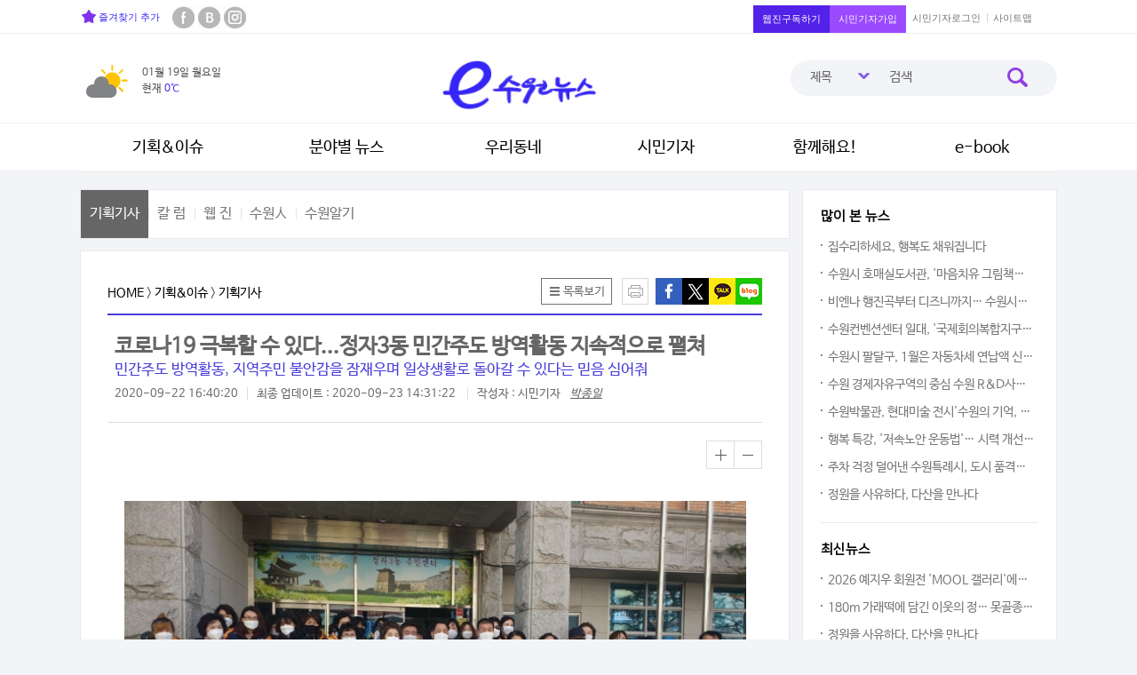

--- FILE ---
content_type: text/html; charset=utf-8
request_url: https://news.suwon.go.kr/?p=19&page=7&mode=blog&viewMode=view&reqIdx=202009212201009949
body_size: 66032
content:
<!DOCTYPE html>
<html xmlns="http://www.w3.org/1999/xhtml" xml:lang="ko" lang="ko">
<head>

<!-- Google tag (gtag.js) -->
<script async src="https://www.googletagmanager.com/gtag/js?id=G-SE8TBB9WFY"></script>
<script>
  window.dataLayer = window.dataLayer || [];
  function gtag(){dataLayer.push(arguments);}
  gtag('js', new Date());

  gtag('config', 'G-SE8TBB9WFY');
</script>

<!-- Google Tag Manager -->
<script>(function(w,d,s,l,i){w[l]=w[l]||[];w[l].push({'gtm.start':
new Date().getTime(),event:'gtm.js'});var f=d.getElementsByTagName(s)[0],
j=d.createElement(s),dl=l!='dataLayer'?'&l='+l:'';j.async=true;j.src=
'https://www.googletagmanager.com/gtm.js?id='+i+dl;f.parentNode.insertBefore(j,f);
})(window,document,'script','dataLayer','GTM-58FKSX4K');</script>
<!-- End Google Tag Manager -->

<META NAME="ROBOTS" CONTENT="NOARCHIVE" />
<meta http-equiv="X-UA-Compatible" content="IE=Edge"/>
<meta http-equiv="Content-Type" content="text/html;charset=utf-8" />
<meta http-equiv="Content-Security-Policy" content="upgrade-insecure-requests">
<title> 기획기사 - 기획&이슈  | 수원시 인터넷신문</title> 
<link href="/inc/css/CMS.css" rel="stylesheet" type="text/css"  media="all"  />
<link rel="stylesheet" type="text/css" href="/inc/css/slick.css" />
<meta name="viewport" content="width=device-width, initial-scale=1.0, maximum-scale=1.0, minimum-scale=1.0, user-scalable=no" />
<meta property="fb:app_id" content="1076429275832260" />
<meta property="og:image" content="https://news.suwon.go.kr/_File/news2020/202009/thumb710_1600692960_5434.jpg" />
<meta property="og:image:width" content="200" />
<meta property="og:image:height" content="200" />
<meta property="og:title" content="코로나19 극복할 수 있다...정자3동 민간주도 방역활동 지속적으로 펼쳐" />
<meta property="og:type" content="article" />
<meta property="og:url" content="https://news.suwon.go.kr/?p=19&viewMode=view&reqIdx=202009212201009949" />
<meta property="og:description" content="3월 11일 발대식 이후 지금까지 방역활동에 참여하고 있는 여성자율방역단전 세계적인 대유행으로 확대된 코로나19 바이러스를 잠재우기 위해 다중시설 운영중단과 재택근무, 원격수업, 영업제한 등 고강도 사회적 거리두기가 수개월째 반복적으로 이어지고 있다.수원시는 .." />
<meta property="og:site_name" content="수원시 인터넷신문" />
<meta name="naver-site-verification" content="d696d43424022026f3c35d9d0724df20e708e4a2"/>
<meta name="format-detection" content="telephone=no">
<link rel="shortcut icon" type="image/x-icon" href="/inc/img/favi.ico" />
<script type="text/javascript" src="/inc/js/jquery.js?v=1.10.2"></script>	
<script type="text/javascript" src="/inc/js/jquery-1.11.3.min.js"></script>
<script type="text/javascript" src="//ajax.googleapis.com/ajax/libs/jqueryui/1.11.2/jquery-ui.min.js"></script>
<script type="text/javascript" src="/inc/js/jquery-ui.min.js"></script>
<script type="text/javascript" src="/inc/js/jquery-ui.js"></script>
<script type="text/javascript" src="/inc/js/jquery.validate.js"></script>
<script type="text/javascript" src="/inc/js/jquery.form.js"></script>
<script type="text/javascript" src="/inc/js/common.js"></script>
<script type="text/javascript" src="/inc/js/jcarousellite_1.0.1.min.js"></script>
<script type="text/javascript" src="/inc/js/jquery.datepicker.js"></script> 
<script type="text/javascript" src="/inc/js/jquery.timepicker.js"></script>
<script type="text/javascript" src="/inc/js/clause.js"></script>
<script type="text/javascript" src="/inc/js/jquery.bxslider.js"></script>
<script type="text/javascript" src="/inc/js/slick.js"></script>
<script type="text/javascript" src="/inc/js/slick.min.js"></script>
<script type="text/javascript" src="/inc/js/quick.js"></script>
<script type="text/javascript" src="/inc/js/kakaolink.js"></script>
<script src="//developers.kakao.com/sdk/js/kakao.min.js"></script>
<script src="/inc/js/jquery.dotdotdot.min.js"></script>
<link rel="stylesheet" type="text/css" href="/inc/js/jquery.timepicker.css" />
<link rel="stylesheet" type="text/css" href="/inc/js/jquery-ui.css" />
<!--
<link href="//ajax.googleapis.com/ajax/libs/jqueryui/1.8/themes/base/jquery-ui.css" rel="stylesheet" type="text/css"/>
-->
<script type="text/javascript">
/*
$(document).ready(function() {
    $(document).bind("contextmenu", function(e){
        alert("오른쪽 마우스 금지");
        return false;
    });
 
    $('img').bind("contextmenu",function(e){ 
        alert("그림에서 오른쪽 마우스 금지"); 
        return false; 
    }); 
 
    $('img').bind("selectstart",function(e){ 
        alert("그림에서 오른쪽 마우스 금지"); 
        return false;  
    }); 
}); 
 
document.oncontextmenu=function(){return false;} // 우클릭 방지
document.onselectstart=function(){return false;} // 드래그 방지
document.ondragstart=function(){return false;} // 선택 방지

$(function(){
  var failMessage = function(){
      return alert("붙여넣기 기능은 사용하실 수 없습니다."), false;
  },
  preventEvent = {
   "keydown" : function(e) {
     var keycode = function(e){ 
             return ('which' in e ? e.which : e.keyCode) 
         }(e),
         ctrl_cv = (e.ctrlKey && (keycode == 67 || keycode == 86)),
         shift_insert = (e.shiftKey && keycode == 45);
         if (ctrl_cv || shift_insert){
             return failMessage();
         }
   }
   ,"mousedown" : function(e) {
      var rightClick = (e.button == 2);
        if(rightClick){
           return failMessage();
        }
   }
   ,"contextmenu" : function(e) {
           return failMessage();
   }
 };
  $(document).bind(preventEvent);
}()); */
</script>
<script type="text/javascript">
<!--
  var winWidth = 0;
  var mobileMenuPos;

  var pcBxSlider, mbBxSlider;

  $(document).ready(function() {
        winWidth = $(window).width();
    fnResponsive(0);

     // 모바일 메뉴 세팅
     if(getCookie("mmPosition")) {
       mobileMenuPos = getCookie("mmPosition");
       fnSetMobileMenuPos();
     } else {
       mobileMenuPos = 'T';
     }
  });

  function fnResponsive(s) {    
      var width = $(window).width();
      if(width > 641) {        
        $("#mobile_lnb").hide();
        $('.mtMenu').hide();
        $('.mtMenu_closed').hide();
        $('#mtSearch').hide();
        $('#mtSearch_closed').hide();
        $("#lnb").show();
        fnPageClassChange(1);        
      } else {
        if((s==1 && winWidth!=width) || s==0) {
          $("#lnb").hide();        
          $("#mobile_lnb").hide();
		      $(".mob_lnb_behindBg").hide();
          $('.mtMenu_closed').hide();
		      $('#mtSearch_closed').hide();
          $('.mtMenu').show();   
		      $('#mtSearch').show();
        }
        fnPageClassChange(0);
      }
  }

  function fnPageClassChange(i){ 
  } 


 //모바일일때 메뉴위치 세팅
  function fnSetMobileMenuPos(){
    if(mobileMenuPos=='F') {
      $(".mtMenu").addClass("ch_fr");
      $(".mtMenu_closed").addClass("ch_fr");    
	    $("#mtSearch").attr("id","mtSearch_fl");
	    $("#mtSearch_closed").addClass("mtSearch_fl");
    } else {
      $(".mtMenu").removeClass("ch_fr");
      $(".mtMenu_closed").removeClass("ch_fr"); 	
	    $("#mtSearch_fl").attr("id","mtSearch");
	    $("#mtSearch_closed").removeClass("mtSearch_fl");      
    }
  }

  //모바일일때 메뉴위치 바꾸기
  function fnMoveMobileMenuPos(){
    if(mobileMenuPos=='T') {
      mobileMenuPos = 'F';
       $(".mtMenu").addClass("ch_fr");
       $(".mtMenu_closed").addClass("ch_fr");
	    $("#mtSearch").attr("id","mtSearch_fl");
	    $("#mtSearch_closed").addClass("mtSearch_fl");
    } else {
      mobileMenuPos = 'T';
       $(".mtMenu").removeClass("ch_fr");
       $(".mtMenu_closed").removeClass("ch_fr"); 	
	    $("#mtSearch_fl").attr("id","mtSearch");	
	    $("#mtSearch_closed").removeClass("mtSearch_fl");
    }
    setCookie('mmPosition', mobileMenuPos ,365 );
  }

    
  $(window).on('resize', function () {
      fnResponsive(1);
  });
  
  //검색
  function headerTotalSearch() {
    var searchTxt = $("#topSearchText").val();

    if( searchTxt == '제목, 일자 검색' || searchTxt == '') {
      alert("검색어를 입력해 주세요.");
      return false;

    } else {
       document.topSearchFrm.submit();
    }
  }

  //모바일 검색
  function moHeaderTotalSearch() {
    var searchTxt = $("#mo_top_search").val();

    if( searchTxt == '검색어를 입력하세요' || searchTxt == '') {
      alert("검색어를 입력해 주세요.");
      return false;

    } else {
       document.topMoSearchFrm.submit();
    }
  }
//-->
</script>



</head>
<body id="sub" >

<!-- Google Tag Manager (noscript) -->
<noscript><iframe src="https://www.googletagmanager.com/ns.html?id=GTM-58FKSX4K"
height="0" width="0" style="display:none;visibility:hidden"></iframe></noscript>
<!-- End Google Tag Manager (noscript) -->


<div id="skipToContent"><a href="#main_container">본문바로가기</a><a href="#container_in">본문 바로가기</a><a href="#footer">하단 바로가기</a></div>


<script type="text/javascript">
	$('.popup_closed').click(function(){
		$('#pc_popup').hide();
	});
	$('.mb_popup_closed').click(function(){
		$('#mobile_popup').hide();
	});

  
	pcBxSlider = $('#pc_popup_visual>ul').bxSlider({		
		auto : false,
		pager: true,
		pause: 3000,
		autoControls:false
	});

  mbBxSlider =	$('#mb_popup_visual>ul').bxSlider({		
		auto : false,
		pager: true,
		pause: 3000,
		autoControls:false
	});

  function closeWin(){ 
  	setCookie( "sn_chk20260119", "1" , 1); 	
		$('#pc_popup').hide();
    $('#mobile_popup').hide();
	}

  if ( getCookie( "sn_chk20260119" )  ) {
		$('#pc_popup').hide();
    $('#mobile_popup').hide();
	} else {
    //팝업 출력
  }
</script>
<script  type="text/javascript">
	function myfavorite() {
		var title = document.title; //현재 보고 있는 페이지의 Title
		var url = location.href; //현재 보고 있는 페이지의 Url
		if(window.sidebar && window.sidebar.addPanel){//firefox
		window.sidebar.addPanel(title, url,"");
	}
	else if(window.opera && window.print){//opera
		var elem = document.createElement('a'); 
		elem.setAttribute('href',url); 
		elem.setAttribute('title',title); 
		elem.setAttribute('rel','sidebar'); 
		elem.click();
	}
	else if(document.all){//msie
		window.external.AddFavorite( url, title);
	}
	else{
		alert((navigator.userAgent.toLowerCase().indexOf('mac') != -1 ? 'Cmd' : 'Ctrl') + '+D 키를 눌러 즐겨찾기에 등록하실 수 있습니다.');
		return true;
		}
	}
</script>
<!-- wrap -->
<div id="wrap">			
	<!-- header -->
	<div id="header" class="xb">
		<!-- gnb -->
		<div id="gnb">
			<div class="gnb_top">
				<h2 class="hidden">사용자메뉴</h2>
				<ul class="gnb_fl">
					<li class="gnb_fl_home"><a href="#myfavorite" onclick="myfavorite();return false;"><img src="/inc/img/common/gnb_home.jpg" alt="" /> 즐겨찾기 추가</a></li>
					<li><a href="https://www.facebook.com/suwonloves"  title="새창" target="_blank"><img src="/inc/img/common/gnb_sns_f.gif" alt="" /></a></li>
					<li><a href="http://blog.naver.com/suwonloves/"  title="새창" target="_blank"><img src="/inc/img/common/gnb_sns_b.gif" alt="" /></a></li>					
					<li><a href="https://www.instagram.com/suwon_city/"  title="새창" target="_blank"><img src="/inc/img/common/gnb_sns_p.gif" alt="" /></a></li>
				</ul>
				<ul class="gnb_fr">
					<li class="gnb_box2"><a href="/?p=65">웹진구독하기</a></li>
										<li class="gnb_box"><a href="/?p=63">시민기자가입</a><span id="loginStatus" style="display:none;">0</span><li>
					<li class="first"><a href="/?p=58">시민기자로그인</a><li>
										
					<li class="last"><a href="/?p=64">사이트맵</a></li>
				</ul>
			</div>
		</div>
		<!-- //gnb:end -->
		<!-- header_frame -->
		<div id="gnb_etc">
		<div class="header_frame">	
			<h1><em class="hidden">e수원뉴스</em><a href="/"><img src="/inc/img/common/logo.jpg" alt="수원시 인터넷신문" /><img src="/inc/img/common/logo_mob.png" alt="수원특례시" class="logo_mob" /></a></h1>
			<!-- gnb_weather -->
			<div class="gnb_weather">
				<div class="weather_icon"><img src="/inc/img/common/weather_icon2.gif" alt="구름조금" /></div>
				<div class="weather_txt">
				   <p>01월 19일 월요일</p>
				   <p>현재 <span>0℃</span>  <!--미세먼지 <img src="" alt="" /--></p>
				</div>
			</div>
			<!-- //gnb_weather:end -->
			
			<!-- gnb_search -->
			<div class="gnb_search">
				<div class="gnb_search_in">
					<form method="post" name="topSearchFrm" id="topSearchFrm" action="/?p=68"> 
						<input type="hidden" name="p" id="p" value="68" />
						<input type="hidden" name="mode" id="mode" value="main" />
						<fieldset>
							<legend>검색</legend>
							<label class="hidden" for="topSearchText"></label>
							<select name="topSearchCate" id="topSearchCate">
								<option value="cate1">제목</title>
								<option value="cate2">내용</title>
								<option value="cate3">태그</title>
								<option value="cate4">기자성명</title>
							</select>
							<input title="제목, 키워드, 일자 검색" class="tbinput" value="검색" id="topSearchText" name="topSearchText" onfocus="this.value='';" onkeypress="if (event.keyCode==13) {headerTotalSearch();return false;}" type="text" style="ime-mode:active;"><a href="#top_search" onclick="headerTotalSearch();"><img src="/inc/img/common/gnb_search_icon.jpg" alt="검색"></a>
						</fieldset>
					</form>
				</div>
				<!-- <p class="gnb_search_txt"><a href="/?p=68&mode=main&topSearchText=%EC%95%BC%ED%96%89">야행</a>&nbsp;<a href="/?p=68&mode=main&topSearchText=+%EB%AC%B8%ED%99%94%EC%9E%AC"> 문화재</a>&nbsp;<a href="/?p=68&mode=main&topSearchText=+%EC%88%98%EC%9B%90%ED%99%94%EC%84%B1"> 수원화성</a></p> -->
				<!-- <div class="lnb_logo"><a href="http://www.suwon.go.kr" title="새창" target="_blank"><img src="/inc/img/common/lnb_bg.gif" alt="휴먼시티 수원시 로고" /></a></div> -->
			</div>
			<!-- //gnb_search:end -->
			<div id="" class="mtMenu"><a href="#gnb" class="lnb_ShowBtn" onclick="$('#mobile_popup').hide();"><img src="/inc/img/common/mb_nav.png" alt="전체메뉴 열기" /></a></div>
		    <div id="" class="mtMenu_closed"><a href="#gnb" class="lnb_HideBtn"><img src="/inc/img/common/mb_nav_closed.png" alt="전체메뉴 닫기" /></a></div>
			<!-- header_search -->
			<div id="mtSearch" class=""><a href="#search" class="lnb_ShowBtn"><img src="/inc/img/common/mb_search.png" alt="검색" /></a></div>
			<div id="mtSearch_closed" class=""><a href="#search" class="lnb_HideBtn"><img src="/inc/img/common/mb_nav_closed.png" alt="검색 닫기" /></a></div>
			<div class="header_search">
				<div class="in">
					<form method="post" name="topMoSearchFrm" id="topMoSearchFrm" action="/?p=68"> 
						<input type="hidden" name="p" id="moP" value="68" />
						<input type="hidden" name="mode" id="moMode" value="main" /> 						
						<fieldset>
							<legend>검색</legend>
							<label class="hidden" for="mo_top_search"></label>
							<select name="topSearchCate" id="topSearchCate">
								<option value="cate1">제목</title>
								<option value="cate2">내용</title>
								<option value="cate3">태그</title>
								<option value="cate4">기자성명</title>
							</select>
							<input title="검색어를 입력하세요" class="tbinput" style="ime-mode:active;" value="검색어를 입력하세요" id="mo_top_search" name="topSearchText" onfocus="this.value='';" onkeypress="if (event.keyCode==13) {moHeaderTotalSearch();return false;}" type="text"><a href="#mo_top_search" onclick="moHeaderTotalSearch();" class="s_btn"><img src="/inc/img/common/header_search_m_icon.png" alt="검색"></a>
						</fieldset>
					</form> 					 
				</div>
			</div>
			<!-- //header_search -->
		</div>
		</div>
		<!-- //header_frame:end -->
		<hr />
		<!-- lnb --> 
		<h2 class="hidden">주메뉴</h2>
		<div id="navBg"></div>
		<div id="mainMenu">			
			<ul id="gnb" class="gnb">
				<li><a href="/?p=19">기획&이슈</a>
					<div class="dep2">
						<ul class="depth2">
							<li><a href="/?p=19">기획기사</a></li>
											<li><a href="/?p=43">칼 럼</a></li>
											<li><a href="/?p=18">웹 진</a></li>
											<li><a href="/?p=85">카드뉴스</a></li>
											<li><a href="/?p=87">수원人</a></li>
											<li><a href="/?p=106">수원알기</a></li>
				 
						</ul>
					</div>
				</li>
				<li><a href="/?p=22">분야별 뉴스</a>
					<div class="dep2">
						<ul class="depth2">
							<li><a href="/?p=22">문화ㆍ교육</a></li>
											<li><a href="/?p=35">경제ㆍ일자리</a></li>
											<li><a href="/?p=26">생활ㆍ복지</a></li>
											<li><a href="/?p=71">환경ㆍ건설</a></li>
											<li><a href="/?p=115">의회소식</a></li>
											<li><a href="/?p=13">이모저모</a></li>
											<li><a href="/?p=17">수도권뉴스</a></li>
											<li><a href="/?p=24">전국 방방곡곡</a></li>
				 
						</ul>
					</div>
				</li>
				<li><a href="/?p=29">우리동네</a>
					<div class="dep2">
						<ul class="depth2">
							<li><a href="/?p=29">장안구</a></li>
											<li><a href="/?p=30">권선구</a></li>
											<li><a href="/?p=31">팔달구</a></li>
											<li><a href="/?p=32">영통구</a></li>
				 
						</ul>
					</div>
				</li>
				<li><a href="/?p=40">시민기자</a>
					<div class="dep2">
						<ul class="depth2">
							<li><a href="/?p=40">출동!시민기자</a></li>
											<li><a href="/?p=46">수원여행</a></li>
											<li><a href="/?p=41">알리고 싶어요</a></li>
											<li><a href="/?p=116">시민기자 FAQ</a></li>
				 
						</ul>
					</div>
				</li>
				<li><a href="/?p=92">함께해요!</a>
					<div class="dep2">
						<ul class="depth2">
							<li><a href="/?p=92">공모</a></li>
											<li><a href="/?p=93">취업</a></li>
											<li><a href="/?p=94">이벤트</a></li>
											<li><a href="/?p=65">웹진구독</a></li>
				 
						</ul>
					</div>
				</li>
 
				<li><a href="http://news.suwon.go.kr/ebook/home/index.php" target="_blank">e-book</a>
					<div class="dep2">
						<ul class="depth2">
 
						</ul>
					</div>
				</li>
 
			</ul>
		</div>
		<!-- //lnb:end -->

		<!-- lnb --> 
	    <div id="mobile_lnb" style="display:none;">	
	        <!-- mob_etc -->
			<div class="mob_etc">
				<div class="in">
					<ul>
						<!-- <li><a href="#url" onclick="fnMoveMobileMenuPos();">메뉴위치 이동</a></li> -->
            						<li><a href="/?p=107">시민기자</a></li>
            						<li><a href="/?p=65">웹진구독</a></li>
						<li><a href="/?p=64"> Sitemap</a></li>
            					</ul>
				</div>
			</div>
			<!--// mob_etc:end -->
			<ul class="mlnbList"> 			  
				<li class="first "><a href="#MENU" onclick="activeLNB('mobLm1', '6');" onfocus="activeLNB('mobLm1', '6');"><span><img src="/inc/img/common/mob_snb2_on.png" alt="기획&이슈"/></span>기획&이슈</a>					<div id="mobLm1"  style="visibility:visible"><h3>기획&이슈</h3><ul class="submenu" id="mobSm1">   
                <li class="first current">
								<a href="/?p=19" onmouseover="activeLNB2('LLm1', '1', '6');" onfocus="activeLNB2('LLm1', '1', '6');">기획기사</a>
                                </li>
                                <li>
								<a href="/?p=43" onmouseover="activeLNB2('LLm1', '2', '6');" onfocus="activeLNB2('LLm1', '2', '6');">칼 럼</a>
                                </li>
                                <li>
								<a href="/?p=18" onmouseover="activeLNB2('LLm1', '3', '6');" onfocus="activeLNB2('LLm1', '3', '6');">웹 진</a>
                                </li>
                                <li>
								<a href="/?p=85" onmouseover="activeLNB2('LLm1', '4', '6');" onfocus="activeLNB2('LLm1', '4', '6');">카드뉴스</a>
                                </li>
                                <li>
								<a href="/?p=87" onmouseover="activeLNB2('LLm1', '5', '6');" onfocus="activeLNB2('LLm1', '5', '6');">수원人</a>
                                </li>
                                <li>
								<a href="/?p=106" onmouseover="activeLNB2('LLm1', '6', '6');" onfocus="activeLNB2('LLm1', '6', '6');">수원알기</a>
                                </li>
                 
	


					</ul></div>
				</li> 
				<li><a href="#MENU" onclick="activeLNB('mobLm2', '6');" onfocus="activeLNB('mobLm2', '6');"><span><img src="/inc/img/common/mob_snb3_on.png" alt="분야별 뉴스"/></span>분야별 뉴스</a>					<div id="mobLm2" ><h3>분야별 뉴스</h3><ul class="submenu" id="mobSm2">   
                <li class="first">
								<a href="/?p=22" onmouseover="activeLNB2('LLm2', '1', '8');" onfocus="activeLNB2('LLm2', '1', '8');">문화ㆍ교육</a>
                                </li>
                                <li>
								<a href="/?p=35" onmouseover="activeLNB2('LLm2', '2', '8');" onfocus="activeLNB2('LLm2', '2', '8');">경제ㆍ일자리</a>
                                </li>
                                <li>
								<a href="/?p=26" onmouseover="activeLNB2('LLm2', '3', '8');" onfocus="activeLNB2('LLm2', '3', '8');">생활ㆍ복지</a>
                                </li>
                                <li>
								<a href="/?p=71" onmouseover="activeLNB2('LLm2', '4', '8');" onfocus="activeLNB2('LLm2', '4', '8');">환경ㆍ건설</a>
                                </li>
                                <li>
								<a href="/?p=115" onmouseover="activeLNB2('LLm2', '5', '8');" onfocus="activeLNB2('LLm2', '5', '8');">의회소식</a>
                                </li>
                                <li>
								<a href="/?p=13" onmouseover="activeLNB2('LLm2', '6', '8');" onfocus="activeLNB2('LLm2', '6', '8');">이모저모</a>
                                </li>
                                <li>
								<a href="/?p=17" onmouseover="activeLNB2('LLm2', '7', '8');" onfocus="activeLNB2('LLm2', '7', '8');">수도권뉴스</a>
                                </li>
                                <li>
								<a href="/?p=24" onmouseover="activeLNB2('LLm2', '8', '8');" onfocus="activeLNB2('LLm2', '8', '8');">전국 방방곡곡</a>
                                </li>
                 
	


					</ul></div>
				</li> 
				<li><a href="#MENU" onclick="activeLNB('mobLm3', '6');" onfocus="activeLNB('mobLm3', '6');"><span><img src="/inc/img/common/mob_snb6_on.png" alt="우리동네"/></span>우리동네</a>					<div id="mobLm3" ><h3>우리동네</h3><ul class="submenu" id="mobSm3">   
                <li class="first">
								<a href="/?p=29" onmouseover="activeLNB2('LLm3', '1', '4');" onfocus="activeLNB2('LLm3', '1', '4');">장안구</a>
                                </li>
                                <li>
								<a href="/?p=30" onmouseover="activeLNB2('LLm3', '2', '4');" onfocus="activeLNB2('LLm3', '2', '4');">권선구</a>
                                </li>
                                <li>
								<a href="/?p=31" onmouseover="activeLNB2('LLm3', '3', '4');" onfocus="activeLNB2('LLm3', '3', '4');">팔달구</a>
                                </li>
                                <li>
								<a href="/?p=32" onmouseover="activeLNB2('LLm3', '4', '4');" onfocus="activeLNB2('LLm3', '4', '4');">영통구</a>
                                </li>
                 
	


					</ul></div>
				</li> 
				<li><a href="#MENU" onclick="activeLNB('mobLm4', '6');" onfocus="activeLNB('mobLm4', '6');"><span><img src="/inc/img/common/mob_snb9_on.png" alt="시민기자"/></span>시민기자</a>					<div id="mobLm4" ><h3>시민기자</h3><ul class="submenu" id="mobSm4">   
                <li class="first">
								<a href="/?p=40" onmouseover="activeLNB2('LLm4', '1', '4');" onfocus="activeLNB2('LLm4', '1', '4');">출동!시민기자</a>
                                </li>
                                <li>
								<a href="/?p=46" onmouseover="activeLNB2('LLm4', '2', '4');" onfocus="activeLNB2('LLm4', '2', '4');">수원여행</a>
                                </li>
                                <li>
								<a href="/?p=41" onmouseover="activeLNB2('LLm4', '3', '4');" onfocus="activeLNB2('LLm4', '3', '4');">알리고 싶어요</a>
                                </li>
                                <li>
								<a href="/?p=116" onmouseover="activeLNB2('LLm4', '4', '4');" onfocus="activeLNB2('LLm4', '4', '4');">시민기자 FAQ</a>
                                </li>
                 
	


					</ul></div>
				</li> 
				<li><a href="#MENU" onclick="activeLNB('mobLm5', '6');" onfocus="activeLNB('mobLm5', '6');"><span><img src="/inc/img/common/mob_snb5_on.png" alt="함께해요!"/></span>함께해요!</a>					<div id="mobLm5" ><h3>함께해요!</h3><ul class="submenu" id="mobSm5">   
                <li class="first">
								<a href="/?p=92" onmouseover="activeLNB2('LLm5', '1', '4');" onfocus="activeLNB2('LLm5', '1', '4');">공모</a>
                                </li>
                                <li>
								<a href="/?p=93" onmouseover="activeLNB2('LLm5', '2', '4');" onfocus="activeLNB2('LLm5', '2', '4');">취업</a>
                                </li>
                                <li>
								<a href="/?p=94" onmouseover="activeLNB2('LLm5', '3', '4');" onfocus="activeLNB2('LLm5', '3', '4');">이벤트</a>
                                </li>
                                <li>
								<a href="/?p=65" onmouseover="activeLNB2('LLm5', '4', '4');" onfocus="activeLNB2('LLm5', '4', '4');">웹진구독</a>
                                </li>
                 
	


					</ul></div>
				</li> 
   
				<li><a href="http://news.suwon.go.kr/ebook/home/index.php" onclick="activeLNB('mobLm6', '6');" onfocus="activeLNB('mobLm6', '6');" target="_blank"><span><img src="/inc/img/common/mob_snb73_on.png" alt="e-book"  /></span>e-book</a>
					<div id="mobLm6" ><h3>e-book</h3><ul class="submenu" id="mobSm6">   
 
	


					</ul></div>
				</li> 
   

			</ul>	
      </div>
	  <!-- //lnb:end -->
	   
	</div>
	<!-- //header:end -->
	<div class="lnb_behindBg"></div>
	<div class="mob_lnb_behindBg"></div>
  <hr />
	<!-- container -->
	<div id="container" class="xb">
		<div id="container_in">
		
				<h2 class="hidden">본문영역.</h2>				
				<!-- news_guide -->
				<div id="news_guide">
					<!-- news_fl -->
					<div id="news_fl">

					<!-- news_tab -->
<div class="news_tab">
	<ul>
    		<li class="first current"><a href="/?p=19">기획기사</a></li>
    		<li class=""><a href="/?p=43">칼 럼</a></li>
    		<li class=""><a href="/?p=18">웹 진</a></li>
    		<li class=""><a href="/?p=87">수원人</a></li>
    		<li class=""><a href="/?p=106">수원알기</a></li>
    	</ul>
</div>
<!-- //news_tab -->	    
				<!-- news_contents -->
				<div class="news_contents">
					
<script type="text/javascript" src="/inc/js/html2canvas.js"></script>	
<script type="text/javascript" src="/inc/js/printThis.js"></script>	
      <!-- news_contents_in -->
			<div class="news_contents_in" >
			
			    <!-- news_contents_view -->
				<div class="news_contents_view" id="enewsView">
					<div class="view_top">
						<div class="fl"><a href="/">HOME</a> > <a href="/?p=2">기획&이슈</a> &gt; <a href="/?p=19">기획기사</a></div>
						<div class="fr">
						  <span class="bt_list">
              <a href="/?p=19&page=7&mode=blog"><img alt="" src="/inc/img/sub/view_top_btn_list.gif" ></a>
                            </span>
							<span class="pd_l8"><a href="#none" onclick="fnPrint('b_view');"><img alt="프린트버튼" src="/inc/img/board/icon_view_print_s.gif"  /></a><!-- <a href="#none" onclick="fnCapture('enewsView');"><img alt="캡쳐버튼" src="/inc/img/board/icon_view_camera_s.gif"  /></a> --><!-- <a href="#none" onclick="newsRecommend();"><img  src="/inc/img/board/icon_view_recommendation_s.jpg" alt="추천"></a> --></span><span class="pd_l8"><a href="http://www.facebook.com/sharer/sharer.php?u=https%3A%2F%2Fnews.suwon.go.kr%2F%3Fp%3D19%26page%3D7%26mode%3Dblog%26viewMode%3Dview%26reqIdx%3D202009212201009949" target="_blank"><img  src="/inc/img/board/icon_view_f_s.gif" alt="icon" /></a><a href="https://twitter.com/intent/tweet?text=%EC%BD%94%EB%A1%9C%EB%82%9819+%EA%B7%B9%EB%B3%B5%ED%95%A0+%EC%88%98+%EC%9E%88%EB%8B%A4...%EC%A0%95%EC%9E%903%EB%8F%99+%EB%AF%BC%EA%B0%84%EC%A3%BC%EB%8F%84+%EB%B0%A9%EC%97%AD%ED%99%9C%EB%8F%99+%EC%A7%80%EC%86%8D%EC%A0%81%EC%9C%BC%EB%A1%9C+%ED%8E%BC%EC%B3%90&url=https%3A%2F%2Fnews.suwon.go.kr%2F%3Fp%3D19%26page%3D7%26mode%3Dblog%26viewMode%3Dview%26reqIdx%3D202009212201009949" target="_blank"  title="새창"><img  src="/inc/img/board/icon_view_t_s11.gif" alt="icon" /></a><a href="#none" onClick="shareKakaoTalk();" id="kakao-link-btn" class="kakao-link-btn"><img  src="/inc/img/board/icon_view_kt_s.gif" alt="icon" /></a><!--<a href="#none" onClick="shareKakaoStory();" target="_blank"  title="새창"><img  src="/inc/img/board/icon_view_ks_s.gif" alt="icon" /></a><a href="http://www.google.com/bookmarks/mark?op=add&title=%EC%BD%94%EB%A1%9C%EB%82%9819+%EA%B7%B9%EB%B3%B5%ED%95%A0+%EC%88%98+%EC%9E%88%EB%8B%A4...%EC%A0%95%EC%9E%903%EB%8F%99+%EB%AF%BC%EA%B0%84%EC%A3%BC%EB%8F%84+%EB%B0%A9%EC%97%AD%ED%99%9C%EB%8F%99+%EC%A7%80%EC%86%8D%EC%A0%81%EC%9C%BC%EB%A1%9C+%ED%8E%BC%EC%B3%90&bkmk=https%3A%2F%2Fnews.suwon.go.kr%2F%3Fp%3D19%26page%3D7%26mode%3Dblog%26viewMode%3Dview%26reqIdx%3D202009212201009949" target="_blank"  title="새창"><img src="/inc/img/board/icon_view_g_s.gif" alt="icon" /></a>--><a href="http://blog.naver.com/ScrapForm.nhn?blogId=naver&source_type=3&title=%C4%DA%B7%CE%B3%AA19+%B1%D8%BA%B9%C7%D2+%BC%F6+%C0%D6%B4%D9...%C1%A4%C0%DA3%B5%BF+%B9%CE%B0%A3%C1%D6%B5%B5+%B9%E6%BF%AA%C8%B0%B5%BF+%C1%F6%BC%D3%C0%FB%C0%B8%B7%CE+%C6%EE%C3%C4&source_url=https%3A%2F%2Fnews.suwon.go.kr%2F%3Fp%3D19%26page%3D7%26mode%3Dblog%26viewMode%3Dview%26reqIdx%3D202009212201009949" target="_blank"  title="새창"><img  src="/inc/img/board/icon_view_b_s.gif" alt="icon" /></a></span>
						</div>
					</div>
          
					<table class="b_view" id="b_view">
					  <caption>상세보기</caption>
					  <colgroup>
						  <col style="width:*%" />
					  </colgroup>
					  <tbody>
					   <tr>
						  <td class="subject">
							  <div class="subject">
								 <div class="m_tit"><!--DAUM_TITLE-->코로나19 극복할 수 있다...정자3동 민간주도 방역활동 지속적으로 펼쳐<!--/DAUM_TITLE--></div>
                 								 <div class="s_tit">민간주도 방역활동, 지역주민 불안감을 잠재우며 일상생활로 돌아갈 수 있다는 믿음 심어줘</div>
                 								 <div class="etc">2020-09-22 16:40:20<span class="l_line"></span>최종 업데이트 : <!--DAUM_TIME-->2020-09-23 14:31:22<!--DAUM_TIME--> <span class="l_line"></span>작성자 : 시민기자 &nbsp;&nbsp;<em><a href="/?p=68&mode=search&susernm=%EB%B0%95%EC%A2%85%EC%9D%BC">박종일</a></em></div>
							  </div>  
						  </td>
						</tr>
						<tr>
						  <td class="con_in" >
                
                                <script type="text/javascript">
                  function fnReviewPhoto(imgSrc){
                     var imgLink = imgSrc.replace('thumb710_','');
                     window.open(imgLink);
                  }
                </script>
                                  <div class="bbsCon_btn"><a href="#url" class="clsButton clsIncrease"  onclick="return false;" ><img alt="" src="/inc/img/sub/icon_txt_plus.gif" /></a><a href="#url" class="clsButton clsDecrease none"  onclick="return false;" ><img alt="" src="/inc/img/sub/icon_txt_minus.gif" /></a></div>				
                                  <div class="bbsCon" id="bbsCon">
                    <!--DAUM_CONTENTS--><img alt="3월 11일 발대식 이후 지금까지 방역활동에 참여하고 있는 여성자율방역단" class="bbsPhoto_img" onclick="fnReviewPhoto(this.src);" style="cursor:pointer"  src="/_File/news2020/202009/thumb710_1600692920_3791.JPG" />
<p class="bbsPhoto_txt">3월 11일 발대식 이후 지금까지 방역활동에 참여하고 있는 여성자율방역단</p>

<div style="text-align: justify;"><br />
전 세계적인 대유행으로 확대된 코로나19 바이러스를 잠재우기 위해 다중시설 운영중단과 재택근무, 원격수업, 영업제한 등 고강도 사회적 거리두기가 수개월째 반복적으로 이어지고 있다.<br />
<br />
수원시는 코로나19 지역사회 확산을 방지하기 위해 생활방역과 격리자 임시생활시설 등 초기 발 빠른 대응과 시민들의 적극적인 참여로 위기상황을 잘 극복하고 있다. 특히, 시민들로 구성된 민간주도 방역단과 4개구와 50개 동단위 방역지원반의 선제 방역활동이 효과를 발휘하고 있다.&nbsp;</div>
<img alt="3월 18일 첫 방역 이후 지금까지 지속해서 방역활동에 참여하고 있는 새마을협의회" class="bbsPhoto_img" onclick="fnReviewPhoto(this.src);" style="cursor:pointer"  src="/_File/news2020/202009/thumb710_1600692942_8716.jpg" />
<p class="bbsPhoto_txt">3월 18일 첫 방역 이후 지금까지 지속해서 방역활동에 참여하고 있는 새마을협의회</p>

<div style="text-align: justify;"><br />
대단위 아파트 밀집 지역으로 43,461명이 거주하고 있는 장안구 정자3동은 주민자치센터 중심이 된 방역지원반과 지역주민 스스로 참여한 민간주도 방역단이 함께 손을 잡고 방역활동을 모범적으로 펼치고 있다.<br />
<br />
정자3동 코로나19 확진자는 현재까지 18명으로 확진자 발생시 치료기관에 입원해 완치까지 치료를 받고 있으며 자택 및 주변 방역소독을 시행하고 있다. 또한 자가격리자는 자택에서 최대 2주(14일)간 격리조치를 하며 격리기간 중 발열 등 유증상시 검진하여 확진판정시 신속하게 격리 입원 및 치료할 수 있도록 조치해 지역사회 감염을 철저히 차단하고 있다.</div>
<img alt="다중이용시설 등 방역 취역지역 대상으로 섬세하게 방역활동을 펼치고 있는 여성자율방역단 " class="bbsPhoto_img" onclick="fnReviewPhoto(this.src);" style="cursor:pointer"  src="/_File/news2020/202009/thumb710_1600692960_5434.jpg" />
<p class="bbsPhoto_txt">다중이용시설 등 방역 취역지역 대상으로 섬세하게 방역활동을 펼치고 있는 여성자율방역단</p>

<div style="text-align: justify;"><br />
내 이웃에서 확진자가 발생하자 불안해하는 지역주민들의 불안감을 잠재우고 우리 함께하면 이 고비를 극복할 수 있다는 믿음을 심어주기 위해 지역주민들로 구성된 정자3동 민간주도 방역단이(여성자율방역단, 새마을협의회방역) 방역활동에 뛰어들었다.<br />
<br />
일회성 보여주기식의 방역이 아닌 지역 구석구석을 다니며 지금까지 지속적인 방역활동을 펼치고 있는 민간주도 방역단은 우리가 꿈꾸는 예전의 일상생활로 돌아갈 수 있다는 희망의 전도사 역할을 톡톡히 하고 있다.</div>
<img alt="PC방 등 청소년들이 자주 곳에 집중 방역활동을 펼치고 있는 새마을협의회" class="bbsPhoto_img" onclick="fnReviewPhoto(this.src);" style="cursor:pointer"  src="/_File/news2020/202009/thumb710_1600692981_0494.jpg" />
<p class="bbsPhoto_txt">PC방 등 청소년들이 자주 곳에 집중 방역활동을 펼치고 있는 새마을협의회</p>

<div style="text-align: justify;"><br />
나 자신이 방역의 대상이 아닌 주체가 되어 왕성한 방역활동을 펼쳐고 있는 정자3동 민간주도 방역단을 이끌고 있는 이혜련 여성자율방역단장과 윤진석 새마을협의회장으로부터 방역 봉사를 시작하게 된 동기와 구성, 활동내용 등을 비대면으로 취재했다.</div>
<br />
<strong>▲ 민간주도 방역단 활동하게 된 동기는&nbsp;</strong>

<div style="text-align: justify;"><strong>이혜련 여성자율방역단장&nbsp;</strong>: 지난 2월 대구와 경북지역 중심으로 시작된 코로나19 확진자가 수원까지 확산하자 지역주민들은 나도 확진자가 될 수 있다며 불안해했다. 이웃들의 불안을 잠재울 방법이 무엇일까를 고민하다 여성들의 섬세한 손길로 동네 구석구석 방역활동을 통해 이 고비를 극복하기 위해 시작했다.<br />
<br />
<strong>윤진석 새마을협의회장&nbsp;</strong>: 수원시 첫 번째 확진자가 발생하자 시 당국이 시행한 것이 방역이었다. 그리고 대구를 중심으로 교회 발 확진자가 발생한 이후 방역의 중요성을 알게 되었다. 코로나19를 이겨낼 수 있는 것은 우리 스스로 철저한 방역이라고 강조한 봉사자들의 제안에 따라 어린이와 청소년들이 자주 찾는 공원과 PC방 등에 방역활동을 시작했다.&nbsp;</div>
<br />
<strong>▲ 방역단 구성과 주요활동은</strong><br />
<strong>이혜련 여성자율방역단장 </strong>: 주민자치위원회·통장협의회·새마을협의회 여성 단체원과 지역주민 등 20여명의 여성으로 구성된 방역단은 지난 3월 11일 발대식을 하고 주 1회 정기방역과 비정기 집중방역으로 나눠 진행하고 있다. 정기방역은 초·중·고등학교 주변과 주택가, 다중이용시설 등 방역 취역지역에 집중하고 있으며, 비정기 방역은 정자3동 확진자 발생 시 주변 아파트 계단과 엘리베이터, 출입구, 상가 일대와 주변 통행료 일원을 집중적으로 방역해 지역민을 안심시키고 있다. 지금까지 정기 및 비정기 총 24회 방역을 시행하였고, 투입된 인원은 360여명이다.<br />
<br />
<strong>윤진석 새마을협의회장 : </strong>생명·평화·공경운동으로 새로운 문명사회 건설의 기치 아래 지역에서 나눔 봉사활동을 펼치고 있는 새마을지도자들로 구성되었다. 지난 3월 18일 첫 방역 활동 이후 지금까지 매주 수요일 방역의 날로 정하고 시행하고 있다. 방역대상은 정자중심상가 건물 엘리베이터를 비롯해 PC방과 학원, 미용실, 편의점, 공용 화장실 등 청소년들이 자주 이용하는 곳을 집중적으로 방역하고 있으며, 지금까지 총 20회 방역을 시행하였고, 투입된 인원은 120여명이다.&nbsp;<br />
<img alt="사람들이 많이 모이는 버스 정류장 방역활동에 참여하고 있는 이혜련 여성자율방역단장 " class="bbsPhoto_img" onclick="fnReviewPhoto(this.src);" style="cursor:pointer"  src="/_File/news2020/202009/1600693003_2175.jpg" />
<p class="bbsPhoto_txt">사람들이 많이 모이는 버스 정류장 방역활동에 참여하고 있는 이혜련 여성자율방역단장</p>
<br />
<strong>▲ 방역에 필요한 장비와 소독제 조달은&nbsp;</strong>

<div style="text-align: justify;">여성자율방역단은 분무기를 비롯해 소독제, 개인 방호복 등 방역에 투입되는 경비를 정자3동 주민자치위원회 등 각 단체와 주민자치센터에서 지원을 받아 시행하고 있다. 새마을협의회 또한 지도자들의 자율적인 모금과 주민자치센터 지원을 받고 있다.</div>
<br />
<strong>▲ 방역활동을 하며 기억에 남는 일</strong><br />
<strong>이혜련 여성자율방역단장&nbsp;: </strong>매주 1회 시행하는 방역을 오전에 마무리한 후 오후에 그 지역에서 확진자가 발생하면 허탈하고 그간의 노력이 물거품이 된 기분이 든다. 그러나 마음을 다시 바로잡고 그 지역으로 달려가 방역할 때 지역주민들은 '우리가 좀 더 조심하겠다'라며 미안해하던 모습을 지금도 잊을 수 없다.<br />
<br />
<strong>윤진석 새마을협의회장 : </strong>우리의 방역활동은 5&sim;6명의 소규모로 진행하고 있다. PC방과 학원 등 청소년들이 자주 찾는 가게를 운영하는 사업주는 손님이 뚝 끊겨 힘들어하고 있다. 이곳을 찾아 방역하며 힘내시라고 말을 건네면 축 처진 어깨에 가볍게 웃으며 '예전의 생활이 오겠죠, 우리는 시간이 없는데...'라는 말이 오랜 시간 머리에 맴돌고 있다.&nbsp;<br />
<img alt="청소년들이 자주 찾는 다중시설 방역활동에 참여하고 있는 윤진석 새마을협의회장" class="bbsPhoto_img" onclick="fnReviewPhoto(this.src);" style="cursor:pointer"  src="/_File/news2020/202009/thumb710_1600693022_7276.jpg" />
<p class="bbsPhoto_txt">청소년들이 자주 찾는 다중시설 방역활동에 참여하고 있는 윤진석 새마을협의회장</p>
<br />
<strong>▲ 여성자율방역단, 새마을협의회방역 외 정자3동 민간 방역단이 또 있나</strong>

<div style="text-align: justify;">우리 지역은 스스로 책임진다는 마음으로 함께 손을 잡고 방역에 참여하고 있는 정자3동은 민간주도 방역단은 여성자율방역단과 새마을협의회 외 바르게살기운동협의회가 비정기적으로 참여하고 있다. 또한, 주민자치센터 중심의 지원 방역단이 코로나19 종식에 앞장서고 있다.</div>
<br />
<strong>▲ 지역주민에게 전달하고 싶은 메시지가 있다면&nbsp;</strong><br />
<strong>이혜련 여성자율방역단&nbsp;</strong>: 학교에 가지 못하고 집에서 온라인 수업을 하는 학생들, 고강도 사회적 거리두기로 텅 빈 거리, 가게 손님 끊겨 먹고 살기가 막막한 자영업을 하시는 우리 이웃들 보면 마음이 아프다. 하루빨리 예전의 일상생활로 돌아가기 위해서는 개인 방역이 중요하다. 지치고 힘들지만 조금만 더 힘을 내고 함께해주길 부탁한다.&nbsp;<br />
<br />
<strong>윤진석 새마을회장&nbsp;</strong>: 아무리 무서운 바이러스도 우리 함께하면 반드시 이겨낼 수 있다. 지역 방역은 우리 방역단이 책임지겠다. 이웃들은 마스크 착용 등 개인 방역에 적극적으로 협조해주시면 고맙겠다.<br />
<img alt="'마스크가 답이다' 마스크 착용 홍보에 나선 새마을협의회 " class="bbsPhoto_img" onclick="fnReviewPhoto(this.src);" style="cursor:pointer"  src="/_File/news2020/202009/thumb710_1600693057_3737.jpg" />
<p class="bbsPhoto_txt">'마스크가 답이다' 마스크 착용 홍보에 나선 새마을협의회</p>

<div style="text-align: justify;"><br />
나 자신과 이웃, 나아가 수원시와 우리나라를 코로나19로부터 해방되는 날을 위해 정자3동 여성자율방역단과 새마을협의회방역을 비롯해 지역 곳곳에서 지금 이 시간에도 민간주도 방역 활동에 땀 흘리고 있다. 이들의 활동이 계속 이어진다면 코로나19 반드시 극복할 수 있다.</div>
<!--DAUM_CONTENTS-->
                 </div>
              			   				<div class="txt_center"><img src="/_File/nameCard/1691023772_0_37633.jpg" alt="박종일님의 네임카드" class="bbsPhoto_img"></div>
                            
                               
                <p class="tag txt_right"><img src="/inc/img/board/icon_tag.png" alt=""  class="mg_r5"/><a href="#none" onclick="fnSearchTags('', '코로나19');">코로나19</a>, <a href="#none" onclick="fnSearchTags('', '방역');">방역</a>, <a href="#none" onclick="fnSearchTags('', '민간주도방역');">민간주도방역</a>, <a href="#none" onclick="fnSearchTags('', '여성자율방역단');">여성자율방역단</a>, <a href="#none" onclick="fnSearchTags('', '새마을협의회방역');">새마을협의회방역</a></p>
                
                                <h3 class="mg_t10">연관 뉴스</h3>
                <div class="mb_notice">
                  <ul>
                  <li><a href="/?p=40&amp;viewMode=view&reqIdx=202601110956415802">국립농업박물관 겨울방학 맞아 '볏짚 미로 탐정단' 운영</a><span class="date">2026.01.12</span></li>
                  <li><a href="/?p=40&amp;viewMode=view&reqIdx=202601032043017049">프로배구 여자부 현대건설, 새해 첫 경기 8연승·1위 탈환 실패</a><span class="date">2026.01.05</span></li>
                  <li><a href="/?p=40&amp;viewMode=view&reqIdx=202601010805569073">아듀! 2025 제야 음악회...출발! 2026 경축타종, 붉은 말의 해가 희망차게 밝아</a><span class="date">2026.01.01</span></li>
                                    </ul>
                </div>
                
						  <div style="text-align:center;"><BR />
								<a href="#none" onclick="newsRecommend();"><img  src="/inc/img/board/icon_view_recommendation.jpg" alt="추천"></a>
								<span class="recommend">0</span>
							</div>
						  </td>
						</tr>
						<tr>
						  <td class="etc_box">
							   <div class="fl">
									<a href="#none" onclick="fnPrint('b_view');"><img  src="/inc/img/board/icon_view_print.gif" alt="프린트버튼"></a><!-- <a href="#none" onclick="fnCapture('enewsView');"><img  src="/inc/img/board/icon_view_camera.gif" alt="캡쳐버튼"></a> -->
									<span class="bt_list"><a href="/?p=19&page=7&mode=blog"><img alt="" src="/inc/img/sub/view_top_btn_list2.gif" ></a></span>
							   </div>
							   <div class="fr">
								  <span class="bl2 pd_r5">공유하기</span>
								  <a href="http://www.facebook.com/sharer/sharer.php?u=https%3A%2F%2Fnews.suwon.go.kr%2F%3Fp%3D19%26page%3D7%26mode%3Dblog%26viewMode%3Dview%26reqIdx%3D202009212201009949" target="_blank" title="새창"><img  src="/inc/img/board/icon_view_f.gif" alt="icon" /></a><a href="https://twitter.com/intent/tweet?text=%EC%BD%94%EB%A1%9C%EB%82%9819+%EA%B7%B9%EB%B3%B5%ED%95%A0+%EC%88%98+%EC%9E%88%EB%8B%A4...%EC%A0%95%EC%9E%903%EB%8F%99+%EB%AF%BC%EA%B0%84%EC%A3%BC%EB%8F%84+%EB%B0%A9%EC%97%AD%ED%99%9C%EB%8F%99+%EC%A7%80%EC%86%8D%EC%A0%81%EC%9C%BC%EB%A1%9C+%ED%8E%BC%EC%B3%90&url=https%3A%2F%2Fnews.suwon.go.kr%2F%3Fp%3D19%26page%3D7%26mode%3Dblog%26viewMode%3Dview%26reqIdx%3D202009212201009949" target="_blank" title="새창"><img  src="/inc/img/board/icon_view_t.gif" alt="icon" /></a><a href="#none" onClick="shareKakaoTalk();"  class="kakao-link-btn"><img src="/inc/img/board/icon_view_kt.gif" alt="icon"   /></a><!--<a href="#none" onClick="shareKakaoStory();"><img  src="/inc/img/board/icon_view_ks.gif" alt="icon" /></a><a href="http://www.google.com/bookmarks/mark?op=add&title=%EC%BD%94%EB%A1%9C%EB%82%9819+%EA%B7%B9%EB%B3%B5%ED%95%A0+%EC%88%98+%EC%9E%88%EB%8B%A4...%EC%A0%95%EC%9E%903%EB%8F%99+%EB%AF%BC%EA%B0%84%EC%A3%BC%EB%8F%84+%EB%B0%A9%EC%97%AD%ED%99%9C%EB%8F%99+%EC%A7%80%EC%86%8D%EC%A0%81%EC%9C%BC%EB%A1%9C+%ED%8E%BC%EC%B3%90&bkmk=https%3A%2F%2Fnews.suwon.go.kr%2F%3Fp%3D19%26page%3D7%26mode%3Dblog%26viewMode%3Dview%26reqIdx%3D202009212201009949" target="_blank" title="새창"><img  src="/inc/img/board/icon_view_g.gif" alt="icon" /></a>--><a href="http://blog.naver.com/ScrapForm.nhn?blogId=naver&source_type=3&title=%C4%DA%B7%CE%B3%AA19+%B1%D8%BA%B9%C7%D2+%BC%F6+%C0%D6%B4%D9...%C1%A4%C0%DA3%B5%BF+%B9%CE%B0%A3%C1%D6%B5%B5+%B9%E6%BF%AA%C8%B0%B5%BF+%C1%F6%BC%D3%C0%FB%C0%B8%B7%CE+%C6%EE%C3%C4&source_url=https%3A%2F%2Fnews.suwon.go.kr%2F%3Fp%3D19%26page%3D7%26mode%3Dblog%26viewMode%3Dview%26reqIdx%3D202009212201009949" target="_blank"  title="새창"><img  src="/inc/img/board/icon_view_b.gif" alt="icon" /></a>
							   </div>
						  </td>
						</tr>
					  </tbody>
					</table>
          
                      <h3 class="mg_t30">독자의견<span class="total">전체 <em id="comTotal">0</em>개</span></h3>					
            <form name="frmComm" id="frmComm" method="post">
            <input type="hidden" name="bbsIdx" id="bbsIdx" value="202009212201009949" />
            <input type="hidden" name="comIdx" id="comIdx" value="0" />
            <input type="hidden" name="comRef" id="comRef" value="0" />
            <div class="reple_write_user">		

            
              <p class="reple_write_txt">SNS 로그인 후, 댓글 작성이 가능합니다. <span class="pd_l8 m_block"><!--a href="#none" onclick="slogin('fb');"><img  src="/inc/img/board/icon_view_f_s2.gif" alt="icon"/></a-->  <a href="#none" onclick="slogin('kakao');"><img  src="/inc/img/board/icon_view_kt_s2.gif" alt="icon"/></a> <a href="#none" onclick="slogin('naver');"><img  src="/inc/img/board/icon_view_b_s2.gif" alt="icon" /></a> </span></p>

                          <div class="reple_write_box">
                <div class="reple_write_input"><textarea class="w_txt" title="입력하세요." rows="3" cols="68" id="comment" name="comment" onclick="fnCommentReset(this.value);" readonly="readonly">욕설, 타인 비방, 광고 등이 포함된 댓글은 사전예고 없이 삭제될 수 있습니다.</textarea></div>
                <div class="reple_write_btn"><a href="#none" onclick="fnCommentProc();"  class="add_button">등록</a> </div>
              </div>	
            </div>
            </form>
            
            <div id="commentList"></div>
				
          				</div>
				<!-- //news_contents_view -->
			</div>
			<!-- //news_contents_in:end -->
      <!-- 캡쳐 이미지 사용할때 -->
      <form name="captureFrm" id="captuerFrm" method="post" action="/_Ext/capture/index.php" target="winCapture">
        <input type="hidden" name="imgData" id="imgData" value="" />
      </form>
      <!-- 캡쳐 이미지 사용할때 -->
	  <!-- 추천 사용할때 -->
      <form name="recommendFrm" id="recommendFrm" method="post">
        <input type="hidden" name="news_id" id="news_id" value="202009212201009949" />
      </form>
      <!-- 추천 사용할때 -->
      <script type="text/javascript">
<!--
  /* 카카오 공유 */
  Kakao.init('8af88afd25a67be7949bd2c380a07be1'); //카카오 자바스크립트 키
  //본문 첫번째 이미지 가져와서 썸네일 만들기
  //var firstImg = $(".imageblock:first-of-type img");
  var firstImg = $("#bbsCon").find('img');
  var contents = "";
  if(firstImg.attr("src")) {
    var firstImgSrc   = firstImg.attr("src");
    if( firstImgSrc.indexOf("https://") == -1 || firstImgSrc.indexOf("http://") == -1 ) {
      firstImgSrc = location.origin+firstImg.attr("src");
    }
    var firstImgRatio = parseInt(firstImg.css("height"))/parseInt(firstImg.css("width"));
    if (firstImgRatio <=0.27) var firstImgRatio=0.27;
  } else {
    var firstImgSrc   = location.origin+"/inc/img/favi.ico";
    var firstImgRatio = 1;
  }
  //카카오톡 공유
  function shareKakaoTalk() {
    Kakao.Link.sendDefault({
      objectType: 'feed',
      content: {
        title: '코로나19 극복할 수 있다...정자3동 민간주도 방역활동 지속적으로 펼쳐',
        description: '',
        imageUrl: firstImgSrc,
        link: {
          mobileWebUrl: 'https://news.suwon.go.kr/?p=19&page=7&mode=blog&viewMode=view&reqIdx=202009212201009949',
          webUrl: 'https://news.suwon.go.kr/?p=19&page=7&mode=blog&viewMode=view&reqIdx=202009212201009949'
        }
      },
      buttons: [
        {
          title: '웹으로 보기',
          link: {
            mobileWebUrl: 'https://news.suwon.go.kr/?p=19&page=7&mode=blog&viewMode=view&reqIdx=202009212201009949',
            webUrl: 'https://news.suwon.go.kr/?p=19&page=7&mode=blog&viewMode=view&reqIdx=202009212201009949'
          }
        },
        {
          title: '앱으로 보기',
          link: {
            mobileWebUrl: 'https://news.suwon.go.kr/?p=19&page=7&mode=blog&viewMode=view&reqIdx=202009212201009949',
            webUrl: 'https://news.suwon.go.kr/?p=19&page=7&mode=blog&viewMode=view&reqIdx=202009212201009949'
          }
        }
      ]
    });

  }
  //카카오 스토리 공유
  function shareKakaoStory() {
    Kakao.Story.share({
      url: 'https://news.suwon.go.kr/?p=19&page=7&mode=blog&viewMode=view&reqIdx=202009212201009949',
      text: '코로나19 극복할 수 있다...정자3동 민간주도 방역활동 지속적으로 펼쳐'
    });
  }

  function fnCommentList(pg){
    ajaxProc('commentList','','/_Ext/news/viewCommentList.php','page='+pg+'&comRef=0&reqIdx=202009212201009949','');
  }
    function fnCommentReset(v){
    return;
  }

  function fnCommentProc() {
    alert("SNS 로그인을 하세요.");
    return;
  }

  function fnPrint(id){
    //$("#"+id).printThis();
    window.open("/_Ext/news/viewPrint.php?reqIdx=202009212201009949","newsPrint","width=800,height=600,left=0,top=0,toolbar=no,scrollbars=yes,menubar=no");
  }

  //sns 로그인
  function slogin(lt) {
    //페이스북
    if(lt == "fb") {
			var win   = window.open("/_Ext/snsLogin/fb/login.php", "fbLogin","width=620, height=600, toolbar=no, location=no,resizable=yes"); 
      /*
			var timer = setInterval(function() {   
				if(win.closed) window.location.reload();
			}, 500); 
      */
    //카카오
		} else if (lt == "kakao") {				
      var win = window.open("/_Ext/snsLogin/kakao/login.php", "kakaoLogin","width=320, height=480, toolbar=no, location=no"); 
      /*
			var timer = setInterval(function() {   
				if(win.closed) window.location.reload();
			}, 500);
      */
    //네이버
		} else if(lt == "naver") {
      var win   = window.open("/_Ext/snsLogin/naver/login.php", "naverLogin","width=620, height=600, toolbar=no, location=no,resizable=yes"); 
      /*setCookie("moveLink", "/?p=19&page=7&mode=blog&viewMode=view&reqIdx=202009212201009949", "1");
      location.href = "/_Ext/snsLogin/naver/login.php"; */
      /*
			var timer = setInterval(function() {   
				if(win.closed) window.location.reload();
			}, 500); 
      */
    }
    /*
    //인스타그램
	  else if (lt == "insta") {
      var win = window.open("/_Ext/snsLogin/insta/login.php", "instaLogin","width=320, height=480, toolbar=no, location=no"); 
				
			var timer = setInterval(function() {   
				if(win.closed) window.location.reload();
			}, 500);
		}
    */
	}
  	//추천
	function newsRecommend(){
		ajaxProc("", "recommendFrm", "/_Ext/news/recommendProc.php", "", newsRecommendResult);
	}

	function newsRecommendResult(v) {
		if(v=="OK") {
			alert("이 뉴스가 추천되었습니다.");
		} else {
			alert(v);
			console.log(v);
		}
	}
//-->
</script> 

					</div>
					<!-- //news_contents:end -->


					</div>
					<!-- //news_fl:end -->
					<!-- news_fr -->
					<div id="news_fr">
						<!-- news_box -->
						<div class="news_box">
							 <div class="news_box_list">
								<h3 class="title">많이 본 뉴스</h3>
								<ul>
                <li><a href="/?p=40&amp;viewMode=view&reqIdx=202601141307439173">집수리하세요, 행복도 채워집니다</a></li>
                <li><a href="/?p=22&amp;viewMode=view&reqIdx=202601151124269569">수원시 호매실도서관, '마음치유 그림책상담소' 운영</a></li>
                <li><a href="/?p=40&amp;viewMode=view&reqIdx=202601141340337269">비엔나 행진곡부터 디즈니까지… 수원시립교향악단 '아트인사이드: 선율' 선보여 </a></li>
                <li><a href="/?p=22&amp;viewMode=view&reqIdx=202601151734474540">수원컨벤션센터 일대, '국제회의복합지구' 승인</a></li>
                <li><a href="/?p=31&amp;viewMode=view&reqIdx=202601140905118000">수원시 팔달구, 1월은 자동차세 연납액 신고·납부의 달</a></li>
                <li><a href="/?p=35&amp;viewMode=view&reqIdx=202601160908587038">수원 경제자유구역의 중심 수원 R&D사이언스파크, 본궤도 오른다</a></li>
                <li><a href="/?p=22&amp;viewMode=view&reqIdx=202601160916597765">수원박물관, 현대미술 전시'수원의 기억, 삶의 색' 개최</a></li>
                <li><a href="/?p=40&amp;viewMode=view&reqIdx=202601141847447778">행복 특강, '저속노안 운동법'… 시력 개선과 눈의 피로를 줄인다</a></li>
                <li><a href="/?p=40&amp;viewMode=view&reqIdx=202601141429165746">주차 걱정 덜어낸 수원특례시, 도시 품격이 확 달라졌다</a></li>
                <li><a href="/?p=40&amp;viewMode=view&reqIdx=202601150026176724">정원을 사유하다, 다산을 만나다 </a></li>
                								</ul>
								<!--p class="btn_more"><a href="#url"><img src="/inc/img/sub/btn_more.png" alt="많이 본 뉴스 더보기"></a></p-->
							 </div>
							 <div class="news_box_bar"></div>
							 <div class="news_box_list">
								<h3 class="title">최신뉴스</h3>
								<ul>
									<li><a href="/?p=40&amp;viewMode=view&reqIdx=202601180824172043">2026 예지우 회원전 'MOOL 갤러리'에서 열려</a></li>
                <li><a href="/?p=40&amp;viewMode=view&reqIdx=202601161628170973">180m 가래떡에 담긴 이웃의 정… 못골종합시장, 새해 화합의 장 열다</a></li>
                <li><a href="/?p=40&amp;viewMode=view&reqIdx=202601150026176724">정원을 사유하다, 다산을 만나다 </a></li>
                <li><a href="/?p=40&amp;viewMode=view&reqIdx=202601161838595544">가래떡 한 줄로 이웃과 따뜻한 정을 잇다</a></li>
                <li><a href="/?p=40&amp;viewMode=view&reqIdx=202601152035120886">슬기샘어린이도서관, 트윈세대(12-16세)의 『자유롭게 " " 하다』 전시 개최 </a></li>
                <li><a href="/?p=40&amp;viewMode=view&reqIdx=202601161412363760">수원박물관에서 수원문화예술아카데미 기획전 열려</a></li>
                <li><a href="/?p=40&amp;viewMode=view&reqIdx=202601151730441464">뇌를 경영하는 시대, 치매는 예방할 수 있다</a></li>
                <li><a href="/?p=43&amp;viewMode=view&reqIdx=202601190928113048">[건강칼럼] 추워지는 날씨에 악화되는 건선</a></li>
                <li><a href="/?p=46&amp;viewMode=view&reqIdx=202601151227342214">겨울방학 아이와 가볼 만한 곳, 경기도의회 의정관 '경기마루' 탐방기</a></li>
                <li><a href="/?p=31&amp;viewMode=view&reqIdx=202601161245545332">[행궁동] 겨울철 안전사고 예방을 위한 제설함 보충</a></li>
                								</ul>
								<!--p class="btn_more"><a href="#url"><img src="/inc/img/sub/btn_more.png" alt="최신뉴스 더보기"></a></p-->
							 </div>
						</div>
						<!-- //news_box -->
						<!-- sns_tab -->
											  <!-- //sns_tab -->	
						<div class="news_banner">
							<ul>
                							</ul>
						</div>
						<!-- //news_banner:end -->
					</div>
				</div>
				<!-- //news_guide:end -->

				
		</div>
	</div>
	<!-- //container -->	


 
 	<hr />
	<div id="tableJsCss">&nbsp;</div><script src="/inc/js/table.js" type="text/javascript" charset="utf-8"></script>	
	<div id="footer">
		<h3 class="hidden">하단영역</h3>
	    <!-- ftmenu -->
		<div class="ft_menu">
			<div class="ft_menu_in">
				<ul>
					<li class="first"><a href="http://www.suwon.go.kr/" title="새창" target="_blank">수원시 홈페이지</a></li>
					<li><a href="http://photo.suwon.go.kr/" title="새창" target="_blank">수원시 포토뱅크</a></li>
					<li><a href="http://news.suwon.go.kr/ebook/home/index.php" title="새창" target="_blank">e-자료홍보관</a></li>
					<li class="top_line"><a href="http://www.suwon.go.kr/web/deptHome/dep_job/eco03/BD_index.do?q_searchRegion1=41000&q_searchResion2=41110" title="새창" target="_blank">구인&구직</a></li>
					<li class="lines top_line"><a href="http://its.suwon.go.kr" title="새창" target="_blank">실시간<br />교통상황안내</a></li>
					<!--li class="last top_line"><a href="http://www.suwon.go.kr/sw-www/deptHome/dep_tour.jsp" title="새창" target="_blank">문화/관광 정보</a></li-->
          <li class="last top_line"><a href="http://www.suwon.go.kr/web/visitsuwon/index.do" title="새창" target="_blank">수원관광 정보</a></li>
				</ul>
			</div>
		</div>
		<!-- //ftmenu:end -->			
		<div class="ftbody">
			<div class="ft_etc">
				<div class="ft_etc_fl">
                   <ul class="fl_etc1">
					   <li class="first"><a href="http://www.suwon.go.kr/sw-www/sw-www_09/sw-www_09_02.jsp"  title="새창" target="_blank">저작권보호정책</a></li>
					   <li><a href="https://www.suwon.go.kr/sw-www/sw-www_09/sw-www_09_01.jsp" title="새창" target="_blank">개인정보처리방침</a></li>
					   <li><a href="/?p=66">RSS</a></li>
				   </ul>
				   <ul class="fl_etc2">
					    <li class="mobile_br">주소 : 경기도 수원시 팔달구 효원로 241 (인계동)</li>
						<li class="mobile_inline">발행처 : 수원시청</li>
						<li>발행인 : 수원시장</li>
						<li>편집인 : 홍보기획관</li>
						<li>수원시 휴먼콜센터 : <a href="tel:1899-3300" class="white">1899-3300</a> 또는 <a href="tel:031-5191-2114" class="white">031-5191-2114</a></li>
				   </ul>
				</div>
				<div class="ft_etc_fr">

				    <!-- sitemap --> 
					<div id="ft_sitemap">
						<ul> 
					   
							<li class="current"  id="site7"><h3>기획&이슈</h3>
								<ul id="sLm7">   
					
                    <li class="first current"><a href="/?p=19">기획기사</a></li>

                    
                    <li><a href="/?p=43">칼 럼</a></li>

                    
                    <li><a href="/?p=18">웹 진</a></li>

                    
                    <li><a href="/?p=85">카드뉴스</a></li>

                    
                    <li><a href="/?p=87">수원人</a></li>

                    
                    <li><a href="/?p=106">수원알기</a></li>

                     
									
								</ul> 
							</li> 
					   
							<li  id="site8"><h3>분야별 뉴스</h3>
								<ul id="sLm8">   
					
                    <li class="first"><a href="/?p=22">문화ㆍ교육</a></li>

                    
                    <li><a href="/?p=35">경제ㆍ일자리</a></li>

                    
                    <li><a href="/?p=26">생활ㆍ복지</a></li>

                    
                    <li><a href="/?p=71">환경ㆍ건설</a></li>

                    
                    <li><a href="/?p=115">의회소식</a></li>

                    
                    <li><a href="/?p=13">이모저모</a></li>

                    
                    <li><a href="/?p=17">수도권뉴스</a></li>

                    
                    <li><a href="/?p=24">전국 방방곡곡</a></li>

                     
									
								</ul> 
							</li> 
					   
							<li  id="site9"><h3>우리동네</h3>
								<ul id="sLm9">   
					
                    <li class="first"><a href="/?p=29">장안구</a></li>

                    
                    <li><a href="/?p=30">권선구</a></li>

                    
                    <li><a href="/?p=31">팔달구</a></li>

                    
                    <li><a href="/?p=32">영통구</a></li>

                     
									
								</ul> 
							</li> 
					   
							<li  id="site10"><h3>시민기자</h3>
								<ul id="sLm10">   
					
                    <li class="first"><a href="/?p=40">출동!시민기자</a></li>

                    
                    <li><a href="/?p=46">수원여행</a></li>

                    
                    <li><a href="/?p=41">알리고 싶어요</a></li>

                    
                    <li><a href="/?p=116">시민기자 FAQ</a></li>

                     
									
								</ul> 
							</li> 
					   
							<li  id="site11"><h3>함께해요!</h3>
								<ul id="sLm11">   
					
                    <li class="first"><a href="/?p=92">공모</a></li>

                    
                    <li><a href="/?p=93">취업</a></li>

                    
                    <li><a href="/?p=94">이벤트</a></li>

                    
                    <li><a href="/?p=65">웹진구독</a></li>

                     
									
								</ul> 
							</li> 
					   
							<li  id="site12"><h3>e-book</h3>
								<ul id="sLm12">   
					 
									
								</ul> 
							</li> 
					 
						</ul>
					</div>
					<!-- //sitemap:end -->

				</div>
			</div>			
		</div>
		<div class="ft_copy">
			<div class="ft_copy_in">
			   <div class="ft_copy_fl">(C) Suwon Special City. All Rights Reserved.</div>
			   <!--div class="ft_copy_fr"><p class="mobile_v"><a href="#url">Mobile Ver.</a></p></div-->
			</div>
		</div>
	</div>
	<!-- //footer -->
	
	
	<hr />
	<div id="returnToPageTop"><a href="#skipToContent">페이지 맨 위로 이동</a></div>
</div>



<script type="text/javascript" src="//wcs.naver.net/wcslog.js"></script>
<script type="text/javascript">
if(!wcs_add) var wcs_add = {};
wcs_add["wa"] = "708a2ae966eb70";
if(window.wcs) {
  wcs_do();
}
</script>

</body>
</html>

--- FILE ---
content_type: text/css
request_url: https://news.suwon.go.kr/inc/css/contents.css
body_size: 13512
content:
@charset "utf-8";
.txt_tag{clear:both;color:#aa0e60;}

/* tab_info */
.tab_1 {width:100%;height:50px;display:inline-block; margin-bottom:25px;}
.tab_1 li {float:left; width:auto;height:50px;line-height:50px;padding:0 0 0 0; text-align:center;border:1px solid #e9e9e9;border-left:none;background:#fff; }
.tab_1 li.first{border-left:1px solid #e9e9e9;}
.tab_1 li a{display:block; font-size:16px;width:100%;}
.tab_1 li.current {padding:0 0 0 0;height:50px;line-height:50px;position:relative; font-weight:400;background:#666666;border:none;}
.tab_1 li.current  a{color:#fff;}
.tab_1 li.width50{width:49.7%;}
.tab_1 li.width30{width:33%;}

/* Box */
.box1 { clear:both; background:#fff; overflow:hidden;padding:10px;color:#787878;border:1px solid #e9e9e9; }
.box2 { clear:both; background:#f4f5fb; overflow:hidden;padding:20px;color:#787878; }

.gray_box { clear:both; border:1px solid #ddd; background:#f8f8f8; overflow:hidden; }
.gray_box ul { padding:10px 15px; }
.gray_box li { color:#444; line-height:1.6em; }

/* Scroll */
.scroll_box { clear:both; height:84px; border:1px solid #c7c7c7; background:#f8f8f8; overflow-y:scroll; }
.scroll_box p { padding:5px 10px; color:#505050; line-height:2.0em; }
.scroll_box ul { padding:10px; }
.scroll_box li { color:#505050; margin-bottom:10px; }

/* List type */
.txt_list1 { clear:both; width:auto; }
.txt_list1 li { color:#787878; background:url('../img/sub/txt_list1_bl.gif') no-repeat 2px 0.6em; padding-left:10px;padding-right:10px;font-size:14px;line-height:1.5em;margin-bottom:3px;}
.txt_list1 li span { font-size:13px;font-weight:600;}

.txt_list1_b { clear:both; width:100%; }
.txt_list1_b li { color:#787878; background:url('../img/sub/txt_list1_bl.gif') no-repeat 0 0.4em; padding-left:19px;font-size:13px;line-height:22px;margin-bottom:8px;}
.txt_list1_b li span { font-size:13px;font-weight:600; }
.txt_list1_b li ul {padding:4px 0 4px 0;}
.txt_list1_b li ul li{ color:#787878; background:url('../img/sub/txt_list1_bl2.gif') no-repeat 0 0.7em !important; padding-left:8px;font-size:13px;line-height:22px;margin-bottom:0;letter-spacing:-1px;}

.txt_list2 { clear:both; width:100%; }
.txt_list2 li { color:#444; background:url('../img/sub/txt_list1_bl2.gif') no-repeat 2px 0.7em; padding-left:10px; line-height:1.8em; font-size:13px;}
.txt_list2 li span { color:#444; font-weight:600; }

.txt_list3 { clear:both; width:100%; }
.txt_list3 li { color:#555; background:url('../img/sub/txt_list3_bl.gif') no-repeat 0 0.8em; padding-left:7px; line-height:1.8em; }

.text_none{margin:5px 0 10px 0;padding:0 0 10px 16px; }
.text_none>li{margin:0 0 5px 0 !important; padding:0 5px 0 1.35em !important; text-indent:-1.35em; background:none !important;line-height:1.6em;font-size:13px;color:#737373;}
.text_none>li div, .text_none>li p, .text_none>li dl, .text_none>li ul{text-indent:0;}
.text_none>li>ul>li{margin:0 0 0 0 !important; padding:0 5px 0 1.2em !important; text-indent:-1.2em; background:none !important;line-height:1.6em;font-size:13px;}

#sitemap { clear:both;width:auto;overflow:hidden;padding:30px 20px;border:1px solid #e9e9e9;}
#sitemap ul { overflow:hidden; width:100%;  }
#sitemap li { float:left; width:160px;height:auto;padding-bottom:50px;margin:0 13px 0 13px; text-align:left; padding-left:0;line-height:normal;background: url(../img/sub/m_line.gif) no-repeat 0 3px;}
#sitemap li h3 { font-size:18px; color:#404040; font-weight:normal; text-align:center;padding:8px 0;margin:0; border-top:2px solid #493ed9;border-bottom:1px solid #c1c1c1;letter-spacing:-0.05em; }
#sitemap li ul {width:100%;clear:both;height:300px;overflow:hidden;padding-top:10px;margin:0 !important;padding-left:0 !important; }
#sitemap li li { width:100%;clear:both;text-align:left; font-weight:600; font-size:14px;line-height:18px;padding:4px 0 4px 15px;border-bottom:#e5e5e5 solid 1px; background:url(../img/common/lnb_bl.gif) no-repeat 5px 9px;}
#sitemap li li.first { width:100%;clear:both;text-align:left;font-weight:600; font-size:14px;line-height:18px; padding:4px 0 4px 15px;border-bottom:#e5e5e5 solid 1px;background:url(../img/common/lnb_bl.gif) no-repeat 5px 9px;}
#sitemap li li a { color:#555555; font-weight:normal  !important; }
#sitemap li li a:hover, #sitemap li li a:active, #sitemap li li a:focus, #sitemap li li.current a { color:#555555; }

#news_guide .news_contents{background:#fff;border:1px solid #e9e9e9;}
#news_guide .news_contents .nc_top{position:relative;border-bottom:1px solid #e9e9e9;padding:10px 30px;}
#news_guide .news_contents .news_contents_in{position:relative;}
#news_guide .news_contents .news_contents_in .h3_tab_view1{position:absolute; left:30px; top:-50px;margin:0;padding:0;}
#news_guide .news_contents .news_contents_in .h3_tab_view2{position:absolute; left:75px; top:-50px;margin:0;padding:0;}
#news_guide .news_contents .news_contents_in .h3_tab_view3{position:absolute; left:120px; top:-50px;margin:0;padding:0;}

#news_guide .news_contents .news_contents_in .news_contents_view{padding:30px 30px 60px 30px;}

.news_tab {width:auto;height:54px;overflow:hidden;margin-bottom:13px;border:1px solid #e9e9e9;background:#fff;}
.news_tab li {float:left; width:auto;height:54px;line-height:54px;padding:0 10px 0 10px; text-align:center;background: url('../img/sub/news_tab_bar.gif') no-repeat 0 20px;}
.news_tab li.first{background:none;}
.news_tab li a{display:block; font-size:16px;color:#777777;}
.news_tab li.current {position:relative;font-weight:400;background:#666666;color:#fff; }
.news_tab li.current a {color:#fff;}

.news_box{overflow:hidden;width:auto;height:auto;padding:20px;background:#fff;position:relative;border:1px solid #e9e9e9;margin-bottom:13px;}
.news_box_list{position:relative;overflow:hidden;}
.news_box_list ul{clear:both;}
.news_box_list ul li {overflow:hidden;padding:0 0;font-weight:normal;line-height:2.4em;}
.news_box_list ul li a{display:block;color:#777777;font-size:14px;font-weight:normal;padding-left:8px;width:95%;overflow: hidden; text-overflow: ellipsis; white-space: nowrap;background: url('../img/sub/news_box_bl.gif') no-repeat 0 12px;}
.news_box_list h3 {position:relative;clear:both; font-size:15px; font-weight:600; padding-left:0;color:#000; margin-bottom:10px;font-family: 'NanumSquare';}
.news_box_list .btn_more{position:absolute; right:0; top:3px;} 
.news_box .news_box_bar{border-bottom:1px solid #e9e9e9;padding:0 0 15px;margin-bottom:20px;}

.news_sns{position:relative;border:1px solid #e9e9e9;background:#fff;padding-top:38px;margin-bottom:13px;}
.news_sns .h3_sns_view1{position:absolute; left:0; top:0;margin:0;padding:0;}
.news_sns .h3_sns_view2{position:absolute; left:96px; top:0;margin:0;padding:0;}
.news_sns .h3_sns_view3{position:absolute; left:192px; top:0;margin:0;padding:0;}
.news_sns ul{overflow:hidden;padding:10px 12px 10px 12px;}
.news_sns ul li {overflow:hidden;padding:4px 0 4px 0;font-weight:normal;line-height:1.8em;}
.news_sns ul li a{display:block;color:#777777;font-size:14px;font-weight:normal;padding-left:8px;background: url('../img/sub/news_box_bl.gif') no-repeat 0 12px;}

.news_banner{clear:both;margin-top:13px;}
.news_banner ul li {overflow:hidden;padding:0 0 6px 0;}

.view_top{padding:0 0 10px 0;overflow:hidden;}
a.kakao-link-btn{display:inline-block;}
.view_top .fl {padding-top:8px;font-size:14px;}
.view_top .fr img{height:30px;}

.webzine_txt_big{font-size:18px;}
.webzine_txt_small{font-size:14px;}
.webzine_box1 { clear:both;}
.webzine_box1 .i_txt{width:97%;height:180px;background:#fff; padding:10px;color:#666;border:1px solid #e9e9e9; font-family: 'NanumBarunGothic';font-size:14px;}
.webzine_box2{padding:60px 0;font-size:14px;}
.webzine_box2 .button{display:inline-block;background:#493ed9;border:none;color:#fff !important;padding:0 0;height:50px;line-height:50px;font-size:15px;text-align:center;width:210px;font-weight:400;vertical-align:middle;}

.webzine_box3{padding:60px 0;font-size:14px;}
.webzine_box3 .button{display:inline-block;background:#493ed9;border:none;color:#fff !important;padding:0 0;height:38px;line-height:50px;font-size:15px;text-align:center;width:210px;font-weight:400;vertical-align:middle;}

.webzine_write { position:relative;clear:both; width:100%; color:#353535; border-top:1px solid #dedede;border-bottom:1px solid #dedede; line-height:normal;margin-bottom:10px; }
.webzine_write th { text-align:center; font-weight:normal; border-right:1px solid #dedede; border-bottom:1px solid #dedede;padding:6px;color:#353535; background:#f8f8f8; font-size:15px; vertical-align:middle;}
.webzine_write td { text-align:left; padding:6px; letter-spacing:0;  border-right:1px solid #dedede; border-bottom:1px solid #dedede; vertical-align:middle; font-size:15px; }
.webzine_write td.r_none{border-right:none;}
.webzine_write input.i_txt { border:1px solid #cecece; height:34px; padding:0 0; width:80%;font-size:13px;font-family:'NanumGothic';}
.webzine_write input.i_txt.wd1{width:25%;}
.webzine_write select.wd1{width:30%;}

.rss_box{padding:40px 40px 40px 170px;border:1px solid #e9e9e9;background: url('../img/sub/rss_bg.jpg') no-repeat 42px 42px;font-size:15px;color:#777777;letter-spacing:-0.04em;}
.rss_box .tit{font-size:24px;color:#ea347e;}
.rss_box .tit span{font-size:14px;color:#000;}



/**** ~ 1090 ****/
@media only screen and (max-width:1090px) {

  .news_tab {width:auto;height:54px;overflow:hidden;margin-bottom:10px;border:1px solid #e9e9e9;background:#fff;}
  .news_tab li {float:left; width:auto;height:54px;line-height:54px;padding:0 17px 0 17px; text-align:center;background: url(../img/sub/news_tab_bar.gif) no-repeat 0 20px;}

   #sitemap { clear:both;width:auto;overflow:hidden;padding:30px 10px;border:1px solid #e9e9e9;}
   #sitemap li { float:left; width:23%;height:auto;padding-bottom:50px;margin:0 1% 0 1%; text-align:left; padding-left:0;line-height:normal;background: url(../img/sub/m_line.gif) no-repeat 0 3px;}
   #sitemap li li { width:100%;clear:both;text-align:left; font-weight:600; font-size:13px;line-height:18px;padding:4px 0 4px 12px;border-bottom:#e5e5e5 solid 1px; background:url(../img/common/lnb_bl.gif) no-repeat 5px 10px;}
   #sitemap li li.first { width:100%;clear:both;text-align:left;font-weight:600; font-size:13px;line-height:18px; padding:4px 0 4px 12px;border-bottom:#e5e5e5 solid 1px;background:url(../img/common/lnb_bl.gif) no-repeat 5px 10px;}

}

/**** ~ 760px ****/
@media only screen and (max-width:760px) {
   .rss_box .tit span{display:block;font-size:14px;color:#000;}
   #sitemap { clear:both;width:auto;overflow:hidden;padding:15px 0;border:none;}
   
}

/**** ~ 640px ****/
@media only screen and (max-width:640px) {
 
	.tab_1 {width:100%;height:40px;display:inline-block; margin-bottom:25px;}
	.tab_1 li {float:left; width:auto;height:40px;line-height:40px;padding:0 0 0 0; text-align:center;border:1px solid #e9e9e9;border-left:none;background:#fff; }
	.tab_1 li.first{border-left:1px solid #e9e9e9;}
	.tab_1 li a{display:block; font-size:15px;width:100%;}
	.tab_1 li.current {padding:0 0 0 0;height:41px;line-height:40px;position:relative; font-weight:400;background:#666666;}
	.tab_1 li.width50{width:48.7%;}
	.tab_1 li.width30{width:32%;}

	.view_top .fl {float:none;}
	.view_top .fr {float:none;padding-top:6px;margin-left:-7px;}
	.view_top .fr .bt_list{display:none;}
    .etc_box img{height:32px;}
	.m_block{display:block;}
    .reple_write_txt .pd_l8{padding-left:0;padding-top:6px;}

	.webzine_txt_big{font-size:16px;}
	.webzine_txt_small{font-size:14px;}
	.webzine_box2{padding:40px 0;font-size:14px;}
	.webzine_box2 .button{display:inline-block;background:#ea347e;border:none;color:#fff !important;padding:0 0;height:50px;line-height:50px;font-size:15px;text-align:center;width:40%;font-weight:400;vertical-align:middle;}
    .webzine_write input.i_txt.wd1{width:42%;}
	.webzine_write select{margin-top:5px;}
	.webzine_write select.wd1{width:42.5%;}

	.rss_box{padding:30px 30px 30px 120px;border:1px solid #e9e9e9;background: url('../img/sub/rss_bg.jpg') no-repeat 32px 32px;background-size:64px;font-size:15px;color:#777777;letter-spacing:-0.04em;line-height:150%;}
    .news_tab {display:none;width:auto;height:54px;overflow:hidden;margin-bottom:13px;border:1px solid #e9e9e9;background:#fff;}

	#news_guide .news_contents .news_contents_in .h3_tab_view1{position:absolute; left:15px; top:-50px;margin:0;padding:0;}
	#news_guide .news_contents .news_contents_in .h3_tab_view2{position:absolute; left:60px; top:-50px;margin:0;padding:0;}
	#news_guide .news_contents .news_contents_in .h3_tab_view3{position:absolute; left:105px; top:-50px;margin:0;padding:0;}
    #news_guide .news_contents .nc_top{position:relative;border-bottom:1px solid #e9e9e9;padding:10px 15px;}
	#news_guide .news_contents .news_contents_in .news_contents_view{padding:15px 15px 40px 15px;}
    
	#sitemap li { float:left; width:45%;height:auto;padding-bottom:50px;margin:0 2.5% 0 2.5%; text-align:left; padding-left:0;line-height:normal;background: url(../img/sub/m_line.gif) no-repeat 0 3px;}
    #sitemap li h3 { font-size:15px; color:#404040; font-weight:normal; text-align:center;padding:8px 0;margin:0; border-top:2px solid #ea347e;border-bottom:1px solid #c1c1c1;letter-spacing:-0.05em; }

   a.kakao-link-btn{display:inline-block;}





}

/**** ~ 480px ****/
@media only screen and (max-width:480px) {
 		
	.etc_box .fr .bl2{display:none;}
	
    

}


--- FILE ---
content_type: text/css
request_url: https://news.suwon.go.kr/inc/css/member.css
body_size: 12959
content:
.login {position:relative;overflow:hidden;border:1px solid #e9e9e9;width:auto;margin:0 auto 0;padding:75px 0;background:#fff;}
.login_img{float:left;width:270px;text-align:center;}
.login_in{float:left;width:470px;}
.login ul{position:relative;overflow:hidden;}
.login ul li.txt {float:left;width:330px;}
.login ul li dl { clear:both; padding-top:5px; }
.login ul li dl.first { padding-top:0; }
.login ul li dl dt {font-size:16px;padding-top:8px;color:#333;float:left;width:65px;}
.login ul li dl dd {float:left;}
.login ul li dl dd input { width:260px; height:40px; border:1px solid #dfdfdf; }
.login li.btn_login {float:right;width:130px;}
.login li.btn_login .btn_login{display:table-cell;width:130px;font-size:17px;color:#fff;background:#ea347e;border-radius:0;text-align:center;height:90px;line-height:90px;vertical-align:middle;font-weight:400;}
.login .etc_save{padding-left:65px;padding-top:10px;color:#555;font-size:14px;line-height:18px;letter-spacing:-0.05em;vertical-align:middle;}
.login .etc_link{margin-top:20px;border-top:1px solid #e9e9e9;padding-top:10px;padding-left:65px;}
.login .etc_link ul li{display:inline;padding:0 20px;font-size:13px;background: url('/inc/img/member/etc_link_bar.gif') no-repeat 0 2px;}
.login .etc_link ul li.first{display:inline;padding:0 20px 0 0;font-size:13px;background: none;}
.login .etc_link ul li a.join{padding-left:22px;font-size:13px;color:#878787;background: url('/inc/img/member/etc_link_join.gif') no-repeat 0 0;}
.login .etc_link ul li a.find{padding-left:20px;font-size:13px;color:#878787;background: url('/inc/img/member/etc_link_find.gif') no-repeat 0 0;}
.login .info_text {font-size: 16px; text-align: center; margin-bottom: 50px;}


.find_box1 { clear:both; background:#fff; overflow:hidden;padding:50px 0;margin-bottom:20px;color:#787878;border:1px solid #e9e9e9;font-size:15px;}
.find_box1 .find_in{width:600px;margin:0 auto;}
.find_box1 .find_in .find_list { position:relative;clear:both; width:100%; color:#353535; border:1px solid #dedede; line-height:normal;margin-bottom:10px; }
.find_box1 .find_in .find_list th { text-align:center; font-weight:normal; border-right:1px solid #dedede; border-bottom:1px solid #dedede;padding:6px;color:#353535; background:#f8f8f8; font-size:15px; vertical-align:middle;}
.find_box1 .find_in .find_list td { text-align:left; padding:6px; letter-spacing:0;  border-right:1px solid #dedede; border-bottom:1px solid #dedede; vertical-align:middle; font-size:15px; }
.find_list input.w_txt { border:1px solid #cecece; height:34px; padding:0 0;font-size:13px;font-family:'NanumGothic';}
.find_list input.w_txt.wd1{ width:70%;}
.find_list input.w_txt.wd2{ width:35%;}
.find_list input.w_txt.wd3{ width:25%;}
.find_list input.i_txt { border:1px solid #cecece; height:34px; padding:0 0; width:80%;font-size:13px;font-family:'NanumGothic';}
.find_list input.i_txt.wd1{width:70%;}
.find_list input.i_txt.wd2{width:50%;}
.find_list input.i_txt.wd3{width:25%;}
.find_list input.i_txt.wd4{width:20%;}
.find_list input.i_txt.wd5{width:10%;}
.find_box1 .find_in .find_in_fl{float:left;width:460px;}
.find_box1 .find_in .find_in_fr{float:right;}
.find_box1 .find_in .find_in_fr .btn_find{display:table-cell;width:130px;font-size:17px;color:#fff;background:#ea347e;border-radius:0;text-align:center;height:98px;line-height:98px;vertical-align:middle;font-weight:400;}
.find_box1 .button{display:inline-block;background:#ea347e;border:none;color:#fff !important;padding:0 0;height:38px;line-height:50px;font-size:15px;text-align:center;width:210px;font-weight:400;vertical-align:middle;}

.agree_check{vertical-align:middle;font-size:15px;}

.pw_box1 { clear:both; background:#fff; overflow:hidden;padding:50px 0;margin-bottom:20px;color:#787878;border:1px solid #e9e9e9;font-size:15px;}
.pw_box1 .pw_in{width:600px;margin:0 auto;}
.pwd_list { position:relative;clear:both; width:100%; color:#353535; border:1px solid #dedede; line-height:normal;margin-bottom:10px; }
.pwd_list th { text-align:center; font-weight:normal; border-right:1px solid #dedede; border-bottom:1px solid #dedede;padding:6px;color:#353535; background:#f8f8f8; font-size:15px; vertical-align:middle;}
.pwd_list td { text-align:left; padding:6px; letter-spacing:0;  border-right:1px solid #dedede; border-bottom:1px solid #dedede; vertical-align:middle; font-size:15px; }
.pwd_list input.i_txt { border:1px solid #cecece; height:34px; padding:0 0; width:80%;font-size:13px;font-family:'NanumGothic';}
.pwd_list input.i_txt.wd1{width:70%;}
.pw_modify {border-top:1px solid #e9e9e9;padding-top:20px;}

.join_infotext {padding: 15px; border: 2px solid #efefef; margin-bottom: 40px; font-size: 16px; text-align: center;line-height: 1.6em;}

.join_box1 { clear:both;}
.join_box1 .i_txt{width:97%;height:180px;background:#fff; padding:10px;color:#a3a3a3;border:1px solid #e9e9e9; font-family: 'NanumBarunGothic';font-size:14px;}
.join_box1 .i_txt2{width:97%;height:100px;background:#fff; padding:10px;color:#666;border:1px solid #e9e9e9; font-family: 'NanumBarunGothic';font-size:14px;background:#f7f7f7;}

.join_box2 {padding:60px 0;font-size:14px;}
.join_box2 .button{display:inline-block;background:#ea347e;border:none;color:#fff !important;padding:0 0;height:50px;line-height:50px;font-size:15px;text-align:center;width:210px;font-weight:400;vertical-align:middle;}

.join_write { position:relative;clear:both; width:100%;overflow:hidden;color:#353535; border-top:1px solid #dedede;border-bottom:1px solid #dedede; line-height:normal;margin-bottom:10px; }
.join_write th { text-align:left; font-weight:normal; border-right:1px solid #dedede; border-bottom:1px solid #dedede;padding:6px 12px;color:#353535; background:#f8f8f8; font-size:15px; vertical-align:middle;}
.join_write .minHeight{overflow:hidden;padding:8px 0;height:auto;line-height:normal;vertical-align:middle;}
.join_write td { text-align:left; padding:6px 10px; letter-spacing:0;  border-right:1px solid #dedede; border-bottom:1px solid #dedede; vertical-align:middle; font-size:15px; }
.join_write td.r_none{border-right:none;}
.join_write input.i_txt { border:1px solid #cecece; height:34px; padding:0 0; width:80%;font-size:13px;font-family:'NanumGothic';}
.join_write select, .join_write input, .join_write img { vertical-align:middle;}
.join_write input.i_txt.wd1{width:90%;}
.join_write input.i_txt.wd3{width:25%;}
.join_write input.i_txt.wd4{width:15%;}
.tx_point{float:right;color:#fff; background:#666;height:14px;line-height:14px;padding:3px;border-radius:3px;font-size:11px;font-weight:normal;vertical-align:middle;}
.mok_list li{float:left;width:20%;}

.join_txt { clear:both; background:#fff; overflow:hidden;text-align:center;padding:70px 0;margin-bottom:20px;color:#505050;border:1px solid #e9e9e9;font-size:16px;}
.join_txt .join_img{padding-bottom:30px;}
.join_txt .join_in ul li{padding:0 0 30px 0;}
.join_txt .join_in .btn_join{display:inline-block;width:180px;text-align:center;background:#ea347e;border:none;color:#fff !important;padding:0 0;line-height:44px;font-size:15px;font-weight:400;vertical-align:middle;}
.join_txt .join_in .text_big{font-size:24px;}
.join_txt .join_in .text_big span{color:#ea347e;}

.id_chk{clear:both;}
.id_chk .id_chk_fl{float:left;background:#f8f8f8; width:420px;border:1px solid #dedede;height:98px;line-height:98px;font-size:18px;text-align:center;}
.id_chk .id_chk_fr{float:right;}
.id_chk .id_chk_fr .btn_find{display:table-cell;width:130px;font-size:17px;color:#fff;background:#ea347e;border-radius:0;text-align:center;height:98px;line-height:98px;vertical-align:middle;font-weight:400;}

.privatereadme{width:100%;}

/****  ~1090 ****/
@media only screen and (max-width:1090px) {

	.login_img{float:left;width:38%;text-align:center;}
	.login_img img{max-width:80%;}
    .login_in{float:left;width:55%;}
	.login ul li.txt {float:left;width:70%;}
	.login ul li dl dt {float:left;font-size:16px;padding-top:8px;color:#333;width:32%;}
	.login ul li dl dd {float:left;width:65%;}
	.login ul li dl dd input { width:99%; height:40px; border:1px solid #dfdfdf; }
	.login li.btn_login {float:right;width:30%;}
	.login li.btn_login .btn_login{overflow:hidden;width:100%;font-size:17px;color:#fff;display:block;background:#ea347e;border-radius:0;text-align:center;height:90px;line-height:90px;vertical-align:middle;font-weight:400;}
    .login .etc_save{padding-left:22%;padding-top:10px;color:#555;font-size:14px;line-height:18px;letter-spacing:-0.05em;vertical-align:middle;}

    .login .etc_link{margin-top:20px;border-top:1px solid #e9e9e9;padding-top:10px;padding-left:0;text-align:center;}
	.login .etc_link ul li{display:inline;padding:0 10px;font-size:13px;background: url('/inc/img/member/etc_link_bar.gif') no-repeat 0 2px;}
	.login .etc_link ul li.first{display:inline;padding:0 10px 0 0;font-size:13px;background: none;}

	.agree_check{vertical-align:middle;font-size:15px;}
 
}

/**** ~ 760 ****/
@media only screen and (max-width:760px) {
    .mok_list li{float:left;padding:2px 0;width:33%;}
	.agree_check{vertical-align:middle;font-size:15px;}
}

/**** ~ 640 ****/
@media only screen and (max-width:640px) {

	.login {position:relative;overflow:hidden;border:none;width:auto;margin:0 auto 0;padding:35px 0;background:#fff;}
	.login_img{float:none;width:100%;text-align:center;}
	.login_in{float:none;width:70%;margin:20px auto 0;}
	.login ul li.txt {float:none;width:100%;}
	.login ul li.btn_login {float:none;clear:both;overflow:hidden;width:100%;padding-top:10px;}
	.login ul li dl dt {display:none;font-size:16px;padding-top:8px;color:#333;float:left;width:28%;}
	.login ul li dl dd {float:none;width:100%;}

    .login ul li dl dd input { width:99%; height:40px; border:1px solid #dfdfdf; }
	.login li.btn_login .btn_login{overflow:hidden;width:100%;font-size:17px;color:#fff;display:block;background:#ea347e;border-radius:0;text-align:center;height:40px;line-height:40px;vertical-align:middle;font-weight:400;}
    .login .etc_save{padding-left:0;padding-top:10px;color:#555;font-size:14px;line-height:18px;letter-spacing:-0.05em;vertical-align:middle;}

	.find_box1 .find_in{width:80%;margin:0 auto;}
	.find_box1 .find_in .find_in_fl{float:none;width:auto;}
	.find_box1 .find_in .find_in_fr{float:none;}
	.find_box1 .find_in .find_in_fr .btn_find{display:block;overflow:hidden;width:100%;font-size:17px;color:#fff;background:#ea347e;border-radius:0;text-align:center;height:38px;line-height:38px;vertical-align:middle;font-weight:400;}

	.find_box1 { clear:both; background:#fff; overflow:hidden;padding:30px 20px;margin-bottom:20px;color:#787878;border:1px solid #e9e9e9;font-size:15px;}
	.find_box1 .button{display:inline-block;background:#ea347e;border:none;color:#fff !important;padding:0 0;height:50px;line-height:50px;font-size:15px;text-align:center;width:40%;font-weight:400;vertical-align:middle;}

	.pw_box1 .pw_in{width:80%;margin:0 auto;}

	.join_write .minHeight{overflow:hidden;padding:6px 0;height:auto;line-height:normal;}
	.join_write input.i_txt.wd1{width:90%;}
	.join_write input.i_txt.wd3{width:45%;}
	.join_write input.i_txt.wd4{width:28%;}
	.tx_point{clear:both;display:block;float:left;color:#fff; background:#666;height:14px;line-height:14px;padding:3px;border-radius:3px;font-size:11px;font-weight:normal;vertical-align:middle;margin-top:5px;}
	
    .join_txt { clear:both; background:#fff; overflow:hidden;text-align:center;padding:30px 16px;color:#505050;border:1px solid #e9e9e9;font-size:16px;}
	.join_txt .join_in ul li{padding:0 0 15px 0;}
    .join_txt .text_big{font-size:20px;line-height:125%;}

	.join_write .mb_th{width:22% !important;}
	.join_write th { text-align:left; font-weight:normal; border-right:1px solid #dedede; border-bottom:1px solid #dedede;padding:6px 6px;color:#353535; background:#f8f8f8; font-size:15px; vertical-align:middle;}


	.pwd_list { position:relative;clear:both; width:100%; color:#353535; border:1px solid #dedede; line-height:normal;margin-bottom:10px; }
	.pwd_list th { text-align:center; font-weight:normal; border-right:1px solid #dedede; border-bottom:1px solid #dedede;padding:6px;color:#353535; background:#f8f8f8; font-size:14px; vertical-align:middle;}
	.pwd_list td { text-align:left; padding:6px; letter-spacing:0;  border-right:1px solid #dedede; border-bottom:1px solid #dedede; vertical-align:middle; font-size:14px; }
    .pwd_list .mb_th{width:44% !important;}
	.pwd_list input.i_txt.wd1{width:90%;}

	.agree_check{vertical-align:middle;font-size:15px;margin-left: 20px;}
}

/**** ~480 ****/
@media only screen and (max-width: 480px) {    
	.login_in{float:none;width:80%;margin:20px auto 0;}
	
	.agree_check{vertical-align:middle;font-size:15px;margin-left: 20px;}

}

/**** ~360 ****/
@media only screen and (max-width: 360px) {   

	.agree_check{vertical-align:middle;font-size:15px;margin-left: 20px;}
}


--- FILE ---
content_type: text/css
request_url: https://news.suwon.go.kr/inc/css/main.css
body_size: 75039
content:
@charset "utf-8";


.section1{overflow:hidden;width:1100px;margin:0 auto 13px;}

.section1 .section1_fl{float:left;width:797px;height:390px;border:1px solid #e9e9e9;background:#fff;margin-bottom:13px;}
.section1 .section1_fr{float:right;width:288px;}

.section1 .section2_fl{float:left;width:799px;}
.section1 .section2_fr{float:right;width:288px;}

.section3{overflow:hidden;}
.section3 .section3_fl{float:left;width:736px;border:1px solid #e9e9e9;border-bottom:none;background:#fff;padding:30px 30px 48px 30px;}
.section3 .section3_fr{float:right;width:288px;}

.section4{overflow:hidden;}
.section4 .section4_fl{float:left;width:736px;border:1px solid #e9e9e9;border-top:1px solid #fff;background:#fff;padding:0 30px 30px 30px;}
.section4 .section4_fr{float:right;width:288px;}

#m_visual_type1{position:relative;width:740px;height:auto;margin:0 0;overflow:hidden;padding:16px 30px 16px 30px;}
#m_visual_type1 li{overflow:hidden;}
#m_visual_type1 .bx-controls{position:absolute;width:200px;height:28px;top:14px;right:30px; z-index:0;}
#m_visual_type1 .bx-controls a.bx-next{display: inline-block;position:absolute;text-indent:-9999px;background:url(../img/main/btn_mv_next.png) no-repeat 0 0; width:27px !important; height:28px; top:0 !important;right:0;}
#m_visual_type1 .bx-controls a.bx-prev{display: inline-block;position:absolute;text-indent:-9999px;background:url(../img/main/btn_mv_prev.png) no-repeat 0 0; width:28px !important; height:28px; top:0 !important;right:27px;}
#m_visual_type1 .bx-controls a.bx-stop{display: inline-block;position:absolute;text-indent:-9999px;background:url(../img/main/btn_mv_stop.png) no-repeat 0 0; width:32px !important; height:32px; top:0 !important;left:32px;}
#m_visual_type1 .bx-controls a.bx-start{display: inline-block;position:absolute;text-indent:-9999px;background:url(../img/main/btn_mv_start.png) no-repeat 0 0; width:32px !important; height:32px; top:0 !important;left:32px;}
#m_visual_type1 .bx-controls .bx-pager{position:absolute;left:80px; height:28px;line-height:28px;width:60px; color:#777777;font-size:15px;}

#m_visual_type1 .hot_news{position:relative;overflow:hidden;}
#m_visual_type1 .hot_news .hot_news_photo{width:auto;width:738px;height:290px;overflow:hidden;}
#m_visual_type1 .hot_news .hot_news_photo img{width:100%;height:auto;margin-top:-10%;}
#m_visual_type1 .hot_news .hot_news_txt{width:auto;line-height:170%;font-size:14px;margin-bottom:10px;}
#m_visual_type1 .hot_news .hot_news_txt a{color:#666;}
#m_visual_type1 .hot_news .hot_news_txt .first_tit{color:#000;font-size:22px;font-weight:600;letter-spacing:-0.04em;}
#m_visual_type1 .hot_news .hot_news_txt .first_tit a{color:#000;}

#m_visual_type1 .hot_news .hot_news_list{clear:both;overflow:hidden;padding-top:4px;}
#m_visual_type1 .hot_news .hot_news_list ul li {overflow:hidden;padding:1px 0 1px 0;font-weight:normal;line-height:1.4em;}
#m_visual_type1 .hot_news .hot_news_list ul li a{display:block;color:#000000;font-size:13px;padding-left:12px;background: url('../img/main/hot_news_bl.png') no-repeat 0 6px;}

#m_visual_type2{position:relative;width:730px;height:auto;margin:0 0;overflow:hidden;padding:16px 30px 16px 30px;}
#m_visual_type2 li{overflow:hidden;}
#m_visual_type2 .bx-controls{position:absolute;width:100%;height:58px;top:170px;left:0; z-index:0;}
#m_visual_type2 .bx-controls a.bx-next{display: inline-block;position:absolute;text-indent:-9999px;background:url(../img/main/btn_mv_next2.png) no-repeat 0 0; background-size:100%;width:44px !important; height:44px;  top:20px !important;right:40px;}
#m_visual_type2 .bx-controls a.bx-prev{display: inline-block;position:absolute;text-indent:-9999px;background:url(../img/main/btn_mv_prev2.png) no-repeat 0 0; background-size:100%;width:44px !important; height:44px;  top:20px !important;left:40px;}
#m_visual_type2 .bx-controls a.bx-stop{display: none;}
#m_visual_type2 .bx-controls a.bx-start{display: none;}
#m_visual_type2 .bx-controls .bx-pager{position:absolute;left:80px; height:32px;line-height:32px;width:60px; color:#777777;font-size:15px;}

#m_visual_type2 .hot_news{position:relative;overflow:hidden;}
#m_visual_type2 .hot_news .hot_news_photo{float:none;width:354px;height:210px;overflow:hidden;}
#m_visual_type2 .hot_news .hot_news_photo img{width:354px;height:auto;min-height:210px;}
#m_visual_type2 .hot_news .hot_news_txt{width:354px;line-height:130%;font-size:15px;margin-bottom:10px;}
#m_visual_type2 .hot_news .hot_news_txt a{color:#666;}
#m_visual_type2 .hot_news .hot_news_txt .first_tit{position:relative;color:#000;font-size:18px;font-weight:600;letter-spacing:-0.04em;margin-bottom:5px;line-height:110%;overflow:hidden; text-overflow: ellipsis; white-space: nowrap;width:95%;}
#m_visual_type2 .hot_news .hot_news_txt .first_tit a{color:#000;}
#m_visual_type2 .hot_news .hot_news_txt .hot_news_etc{margin-top:4px;font-size:13px;}
#m_visual_type2 .hot_news .hot_news_list{clear:both;width:354px;overflow:hidden;padding-top:4px;}
#m_visual_type2 .hot_news .hot_news_list ul li {overflow:hidden;padding:1px 0 1px 0;font-weight:400;line-height:1.4em;}
#m_visual_type2 .hot_news .hot_news_list ul li a{display:block;color:#666;font-size:13px;padding-left:12px;background: url('../img/main/hot_news_bl.png') no-repeat 0 6px;overflow:hidden; text-overflow: ellipsis; white-space: nowrap;width:95%;}
#m_visual_type2 .hot_news .hot_news_list ul li:last-child{display:none;}

#m_visual_type3{position:relative;width:730px;height:auto;margin:0 0;padding:16px 30px 16px 30px;}
#m_visual_type3 li{overflow:hidden;}
#m_visual_type3 .bx-controls{position:absolute;width:200px;height:28px;top:345px;left:200px;z-index:0;}
#m_visual_type3 .bx-controls a.bx-next{display: inline-block;position:absolute;text-indent:-9999px;background:url(../img/main/btn_mv_next.png) no-repeat 0 0; width:27px !important; height:28px;  top:0 !important;left:28px;}
#m_visual_type3 .bx-controls a.bx-prev{display: inline-block;position:absolute;text-indent:-9999px;background:url(../img/main/btn_mv_prev.png) no-repeat 0 0; width:28px !important; height:28px;  top:0 !important;left:0;}
#m_visual_type3 .bx-controls a.bx-stop{display: inline-block;position:absolute;text-indent:-9999px;background:url(../img/main/btn_mv_stop.png) no-repeat 0 0; width:32px !important; height:32px;  top:0 !important;left:32px;}
#m_visual_type3 .bx-controls a.bx-start{display: inline-block;position:absolute;text-indent:-9999px;background:url(../img/main/btn_mv_start.png) no-repeat 0 0; width:32px !important; height:32px;  top:0 !important;left:32px;}
#m_visual_type3 .bx-controls .bx-pager{position:absolute;left:80px; height:28px;line-height:28px;width:60px; color:#777777;font-size:16px;}

#m_visual_type3 .hot_news{position:relative;overflow:hidden;}
#m_visual_type3 .hot_news .hot_news_photo{float:left;width:455px;overflow:hidden;height:280px;padding-top:32px;}
#m_visual_type3 .hot_news .hot_news_photo img{width:455px;height:auto;min-height:280px;}
#m_visual_type3 .hot_news .hot_news_txt{float:right;width:255px;padding-top:38px;line-height:150%;font-size:13px;color:#666;}
#m_visual_type3 .hot_news .hot_news_txt a{color:#666;}
#m_visual_type3 .hot_news .hot_news_txt .first_tit{position:absolute; top:0; left:0;color:#000;font-size:21px;line-height:150%;font-weight:600;letter-spacing:-0.04em;}
#m_visual_type3 .hot_news .hot_news_txt .first_tit a{color:#000;}
#m_visual_type3 .hot_news .hot_news_txt .sec_tit{color:#5b39c5;font-size:16px;font-weight:normal;line-height:128%;margin-bottom:10px;letter-spacing:-0.04em;}
#m_visual_type3 .hot_news .hot_news_txt .sec_tit a{color:#5b39c5;font-size:16px;font-weight:normal;line-height:128%;margin-bottom:10px;letter-spacing:-0.04em;}
#m_visual_type3 .hot_news .hot_news_list{float:right;width:255px;overflow:hidden;padding-top:10px;}
#m_visual_type3 .hot_news .hot_news_list ul li {overflow:hidden;padding:2px 0 2px 0;font-weight:normal;line-height:1.6em;}
#m_visual_type3 .hot_news .hot_news_list ul li a{display:block;color:#000000;font-size:14px;padding-left:12px;background: url('../img/main/hot_news_bl.png') no-repeat 0 6px;overflow:hidden; text-overflow: ellipsis; white-space: nowrap;width:95%;}
#m_visual_type3 .hot_news .hot_news_txt  .hot_news_etc{margin-top:4px;font-size:13px;}
#m_visual_type3 .hot_news .hot_news_txt  .hot_news_etc .bl_date{margin-left:10px;padding:1px 10px 0 10px;background:url(/inc/img/sub/bl_name_bar.gif) no-repeat 0 2px;}
#m_visual_type_mb{display:none;}

.section1_webzine{position:relative;overflow:hidden;height:187px;border:1px solid #dddddd;margin-bottom:13px;}
.section1_webzine .btn {position:absolute; top:55px; left:38%;display:inline-block;background:#2277aa;border:none;color:#fff !important;padding:0 10px;height:23px;line-height:24px;font-size:13px;font-weight:400;vertical-align:middle;border-radius:0;}
.section1_webzine .btn img{padding-bottom:4px;}

#m_popup{position:relative;width:100%;height:255px;border:1px solid #dddddd;margin:0 0;overflow:hidden;}
#m_popup li{overflow:hidden;}
#m_popup .v_img{float:left; width:100%;}
#m_popup .v_img img{width:100%; height:255px;}
#m_popup .bx-controls{position:relative;width:100%;height:43px;z-index:1;background:#525252;bottom:43px;}
#m_popup .bx-controls a.bx-next{display: inline-block;position:absolute;text-indent:-9999px;z-index:900;background:url(../img/main/btn_pp_next.png) no-repeat 0 0; width:20px !important; height:20px; top:10px !important;right:40px;}
#m_popup .bx-controls a.bx-prev{display: inline-block;position:absolute;text-indent:-9999px;z-index:900;background:url(../img/main/btn_pp_prev.png) no-repeat 0 0; width:20px !important; height:20px; top:10px !important;right:80px;}
#m_popup .bx-controls a.bx-stop{display: inline-block;position:absolute;text-indent:-9999px;z-index:900;background:url(../img/main/btn_pp_stop.png) no-repeat 0 0; width:20px !important; height:20px; top:10px !important;right:60px;}
#m_popup .bx-controls a.bx-start{display: inline-block;position:absolute;text-indent:-9999px;z-index:900;background:url(../img/main/btn_pp_start.png) no-repeat 0 0; width:20px !important; height:20px; top:10px !important;right:60px;}
#m_popup .bx-controls .bx-pager{position:absolute;right:125px; height:43px;line-height:43px;width:60px; text-align:right; color:#fff;font-size:16px;}
#m_popup .all_vie_btn{position:absolute;bottom:11px;left:10px;z-index:1;}
#m_popup .vie_btn{position:absolute;bottom:13px;right:10px;z-index:1;}
#popup_text .popupHideBtn{position:absolute;bottom:13px;right:10px;z-index:0;}
#popup_text{position:absolute;bottom:-1px;left:-1px;z-index:101;background:#fff;width:100%;padding-bottom:0;height:254px;border:1px solid #dcdcdc;}
#popup_text .popup_text{overflow-y:scroll;padding:12px;height:210px;}
#popup_text .popup_text li a{overflow:hidden; text-overflow: ellipsis; white-space: nowrap;width:90%;font-size:15px;line-height:22px;padding-left:8px;background: url('../img/sub/news_box_bl.gif') no-repeat 0 10px;}
#popup_text .vie_btn{position:absolute;bottom:-1px;left:0;height:43px;width:100%;z-index:0;background:#525252;}

/* section2 */
.focus{clear:both;overflow:hidden;width:797px;height:413px;border:1px solid #e9e9e9;background:#fff;}
.focus .focus_in{position:relative;overflow:hidden;padding:22px 30px 30px 30px;}
.focus .focus_in .focus_photo{float:left;width:246px;height:160px;overflow:hidden;margin-right:20px;}
.focus .focus_in .focus_photo img{width:246px;height:auto;}
.focus .focus_in .focus_txt{float:left;width:460px;line-height:160%;font-size:13px;color:#777777;}
.focus .focus_in .focus_txt a{color:#666;}
.focus .focus_in .focus_txt .first_tit{color:#000;font-size:18px;font-weight:600;letter-spacing:-0.04em;margin-bottom:10px;}
.focus .focus_in .focus_txt .first_tit a{color:#000;}

.focus .focus_in .focus_txt .focus_txt_etc{margin-top:4px;font-size:13px;}
.focus .focus_in .focus_txt .focus_txt_etc .bl_date{margin-left:10px;padding:1px 10px 0 10px;background:url(/inc/img/sub/bl_name_bar.gif) no-repeat 0 2px;}

.focus .focus_in .focus_list{clear:both;overflow:hidden;padding-top:22px;}
.focus .focus_in .focus_list ul{clear:both;overflow:hidden;}
.focus .focus_in .focus_list ul li {overflow:hidden;padding:2px 0 2px 0;font-weight:normal;line-height:1.6em;font-size:14px;}
.focus .focus_in .focus_list ul li a{float:left;color:#000000;font-size:14px;padding-left:8px;background: url('../img/main/focus_bl.png') no-repeat 0 8px;overflow:hidden; text-overflow: ellipsis; white-space: nowrap;width:580px;}
.focus .focus_in .focus_list ul li .date{float:right;width:80px;color:#777777;}
.focus .focus_in .focus_list ul li .etc{color:#777777;padding-left:6px;}
.focus h3.title { position:relative; width:100%; height:47px !important; display:inline-block;margin:0 0 0 0 !important; padding:0;border-bottom:1px solid #e9e9e9;background:#fafafa !important; }
.focus h3.title .tit { padding-left:30px !important;color:#000;font-size:17px;line-height:47px;background:none !important;}
.focus h3.title .more { position:absolute; top:8px !important; right:20px !important; }

#main_container h3.title { position:relative; width:100%; height:25px; display:inline-block;margin:18px 0 12px 0; padding:0;background:none ; }
#main_container h3.title span.tit { display:inline-block;padding-left:0;color:#000;font-size:17px;background:none !important;}
#main_container h3.title span.more { position:absolute; top:3px; right:28px; }

.m_news_box{position:relative;width:286px;height:413px;border:1px solid #e9e9e9;background:#fff;}
.m_news_box .h3_news_view1{position:absolute; left:0; top:0;width:50%;margin:0;padding:0;}
.m_news_box .h3_news_view2{position:absolute; left:143px; top:0;width:50%;margin:0;padding:0;}
.m_news_box ul{overflow:hidden;padding:64px 12px 10px 12px;}
.m_news_box ul li {overflow:hidden;padding:2px 0 2px 0;font-weight:normal;line-height:1.8em;}
.m_news_box ul li a{display:block;color:#777777;font-size:14px;font-weight:normal;padding-left:8px;background: url('../img/sub/news_box_bl.gif') no-repeat 0 10px;overflow:hidden; text-overflow: ellipsis; white-space: nowrap;width:94%;}


/* section3 */
.m_news{position:relative;width:355px;height:auto;}
.m_news .m_news_photo{float:left;width:119px;margin-right:20px;overflow:hidden;}
.m_news .m_news_photo img{width:119px;height:78px;min-height:78px;}
.m_news .m_news_txt{float:left;width:200px;line-height:165%;padding-top:7px;}
.m_news .m_news_txt .first_tit {color:#000;font-size:15px;font-weight:normal;letter-spacing:-0.04em;margin-bottom:3px;}
.m_news .m_news_txt .sec_tit {font-size:15px;color:#e2427f;overflow:hidden; text-overflow: ellipsis; white-space: nowrap;width:90%;}
.m_news .m_news_txt .sec_tit a{font-size:15px;color:#e2427f;overflow:hidden; text-overflow: ellipsis; white-space: nowrap;width:90%;}
.m_news .m_news_list{clear:both;overflow:hidden;padding-top:10px;}
.m_news .m_news_list ul{clear:both;overflow:hidden;}
.m_news .m_news_list ul li {overflow:hidden;padding:0 0 0 0;font-weight:normal;line-height:1.6em;font-size:14px;}
.m_news .m_news_list ul li a{float:left;color:#777777;font-size:14px;padding-left:8px;background: url('../img/main/m_news_bl.gif') no-repeat 0 8px;overflow:hidden; text-overflow: ellipsis; white-space: nowrap;width:90%;}
.m_news .m_news_list ul li .date{float:right;width:80px;color:#777777;}
.m_news .m_news_list ul li .etc{color:#777777;padding-left:6px;}
.m_news h3.title { position:relative; width:100%; height:30px !important; overflow:hidden;margin:0 0 10px 0 !important; padding:0;border-bottom:1px solid #e9e9e9;}
.m_news h3.title .tit { padding-left:0 !important;color:#000;font-size:17px;line-height:normal;background:none !important;}
.m_news h3.title .more { position:absolute; top:2px !important; right:0 !important; }
.m_news h3.title .tit em{font-family:'NanumBarunGothic';}

.m_etc_news{position:relative;overflow:hidden;float:right;width:355px;}
.m_etc_news .etc_news_box{width:170px;}
.m_etc_news .etc_news_box .photo{width:170px;height:100px;overflow:hidden;}
.m_etc_news .etc_news_box .photo img{width:100%;height:100px;}
.m_etc_news .etc_news_box .txt{height:74px;background:#f6f6fa;padding:10px 15px 0 15px;}
.m_etc_news .etc_news_box .txt .txt_tit{font-weight:600;color:#333333;}
.m_etc_news .etc_news_box .txt .txt_etc{color:#777777;font-weight:normal;}
.m_etc_news .etc_news_box .txt .txt_part{color:#e2427f;margin-top:4px;}

.suwon_tv{position:relative;overflow:hidden;height:auto;border:1px solid #e9e9e9;background:#fff;height:255px;}
.suwon_tv h3.title { position:relative; width:100%; height:45px !important; overflow:hidden;margin:0 0 0 0 !important; padding:0;border-bottom:none;}
.suwon_tv h3.title .tit { padding-left:15px !important;color:#000;font-size:17px;line-height:45px;background:none !important;}
.suwon_tv h3.title .more { position:absolute; top:15px !important; right:16px !important;}

#m_suwon_tv{position:relative;width:auto;height:auto; overflow:hidden;}
#m_suwon_tv li{overflow:hidden;}
#m_suwon_tv .v_img{float:left; width:100%;}
#m_suwon_tv .v_img img{width:100%; height:203px;}
#m_suwon_tv .v_img img.play{width:90px !important; height:90px !important;position:absolute;top:20%;left:40%;margin-left:-18px;z-index:95 !important;}
#m_suwon_tv .txt_box{position:absolute;bottom:0;left:0;width:100%;height:34px;}
#m_suwon_tv .txt_box .txt_bg{position:absolute;top:0;left:0;width:100%;height:34px;background:#000;opacity:0.8;}
#m_suwon_tv .txt_box a{color:#b8b8b8;position:absolute;top:0;left:0;line-height:34px;padding-left:20px;overflow:hidden; text-overflow: ellipsis; white-space: nowrap;width:90%;}
#m_suwon_tv .bx-controls{position:absolute;width:100%;height:34px;top:0;left:0; z-index:0;}
#m_suwon_tv .bx-controls a.bx-next{display: inline-block;position:absolute;text-indent:-9999px;z-index:900;background:url(../img/main/btn_tv_next.png) no-repeat 0 0; width:34px !important; height:34px; top:66px !important;right:0;}
#m_suwon_tv .bx-controls a.bx-prev{display: inline-block;position:absolute;text-indent:-9999px;z-index:900;background:url(../img/main/btn_tv_prev.png) no-repeat 0 0; width:34px !important; height:34px; top:66px !important;left:0;}
#m_suwon_tv .bx-controls a.bx-stop{display:none;}
#m_suwon_tv .bx-controls a.bx-start{display:none;}
#m_suwon_tv .bx-controls .bx-pager{display:none;}

.news_metro{position:relative;overflow:hidden;height:auto;border:1px solid #e9e9e9;background:#fff;margin-bottom:13px;}
.news_metro .news_list {clear:both;overflow:hidden;padding:0 20px 18px 20px;}
.news_metro .news_list ul{clear:both;overflow:hidden;}
.news_metro .news_list ul li {overflow:hidden;padding:0 0 0 0;font-weight:normal;line-height:1.8em;font-size:14px;}
.news_metro .news_list ul li a{float:left;color:#777777;font-size:14px;padding-left:8px;background: url('../img/main/m_news_bl.gif') no-repeat 0 8px;overflow:hidden; text-overflow: ellipsis; white-space: nowrap;width:90%;}
.news_metro h3.title { position:relative; width:100%; height:45px !important; overflow:hidden;margin:0 0 0 0 !important; padding:0;border-bottom:none;}
.news_metro h3.title .tit { padding-top:16px;padding-left:15px !important;color:#000;font-size:17px;line-height:20px;background:none !important;}
.news_metro h3.title .more { position:absolute; top:15px !important; right:16px !important;}

.news_festival{position:relative;overflow:hidden;height:auto;border:1px solid #e9e9e9;background:#fff;margin-bottom:13px;}
.news_festival .news_list {clear:both;overflow:hidden;padding:0 20px 18px 20px;}
.news_festival .news_list ul{clear:both;overflow:hidden;}
.news_festival .news_list ul li {overflow:hidden;padding:0 0 0 0;font-weight:normal;line-height:1.8em;font-size:14px;}
.news_festival .news_list ul li a{float:left;color:#777777;font-size:14px;padding-left:8px;background: url('../img/main/m_news_bl.gif') no-repeat 0 8px;overflow:hidden; text-overflow: ellipsis; white-space: nowrap;width:90%;}
.news_festival h3.title { position:relative; width:100%; height:45px !important; overflow:hidden;margin:0 0 0 0 !important; padding:0;border-bottom:none;}
.news_festival h3.title .tit { padding-top:16px;padding-left:15px !important;color:#000;font-size:17px;line-height:20px;background:none !important;}
.news_festival h3.title .more { position:absolute; top:15px !important; right:16px !important;}

.maintab { position:relative; width:100%; z-index:0;}
.maintab ul { position:relative; margin:0; padding:0; border-bottom:1px solid #c8c8c8; font-size:12px; width:100%; }
.maintab ul:after { content:""; display:block; clear:both; }
.maintab li { float:left; margin-bottom:-1px; margin-left:0; }
.maintab li.first { margin-left:0; }
.maintab li a { position:relative; float:left; text-decoration:none; color:#565656; background:#f1f1f1; border:1px solid #c8c8c8; }
.maintab li a span { display:inline-block; padding:5px 10px; letter-spacing:-1px; cursor:pointer; }
.maintab li.active a { border:1px solid #c8c8c8; border-bottom:none; margin-top:0; margin-left:0 !important; background:#fff; color:#1d55a7; }
.maintab li.active a span { font-weight:bold; }
.maintab li div { width:100%; position:absolute; top:35px; left:0; display:inline-block; border:none; }
.maintab li div:after { content:""; display:block; clear:both; }

.etctab { position:relative; width:auto; z-index:0;overflow:hidden;height:338px;border:1px solid #e9e9e9;background:#fff;}
.etctab ul { position:relative; margin:0; padding:0; width:100%; }
.etctab ul:after { content:""; display:block; clear:both; }
.etctab li { float:left; width:50%;text-align:center; }
.etctab li.first {}
.etctab li a { position:relative;width:100%;display:block;height:48px;line-height:48px;font-size:16px;color:#000; background:#fafafa;border-bottom:1px solid #e9e9e9;cursor:pointer; font-weight:bold;font-family:'NanumSquare';}
.etctab li.active a { background:#5b39c5; color:#fff; }
.etctab li div { width:100%; position:absolute; top:30px; left:0; display:inline-block; border:none; }
.etctab li div:after { content:""; display:block; clear:both; }
.etctab li div ul{overflow:hidden;padding:18px 10px 14px 10px;width:auto;}
.etctab li div ul li {width:100%;overflow:hidden;padding:0 0 0 0;font-weight:normal;line-height:1.9em;}
.etctab li div ul li a{display:block;border-bottom:none;text-align:left;color:#777777 !important;font-size:14px;font-weight:normal;height:auto;line-height:1.9em;padding-left:8px;
background: url('../img/sub/news_box_bl.gif') no-repeat 0 10px !important;overflow:hidden; text-overflow:ellipsis; white-space:nowrap;width:94%;font-family:'NanumBarunGothic';}


.snstab { position:relative; width:auto; z-index:0;overflow:hidden;height:413px;border:1px solid #e9e9e9;background:#fff;}
.snstab ul { position:relative; margin:0; padding:0; width:100%; }
.snstab ul:after { content:""; display:block; clear:both; }
.snstab li { float:left; width:33%;text-align:center; }
.snstab li.third {width:34%;}
.snstab li.first a{background:#fafafa none;}
.snstab li a { position:relative;width:100%;display:block;height:40px;line-height:40px;font-size:15px;color:#000; background:#fafafa url('../img/main/sns_tab_bar.gif') no-repeat 0 0;border-bottom:1px solid #e9e9e9;cursor:pointer; font-weight:bold;}
.snstab li.first.active a { background:#ea54ac; color:#fff; }
.snstab li.second.active a { background:#43bc2e; color:#fff; }
.snstab li.third.active a { background:#3b5998; color:#fff; }
.snstab li div { width:100%; position:absolute; top:40px; left:0; display:inline-block; border:none; }
.snstab li div:after { content:""; display:block; clear:both; }
.snstab li div ul{padding:14px 16px 14px 10px;overflow:hidden;width:auto;height:326px;overflow:hidden;overflow-y:auto;}
.snstab li div ul li{ float:none; overflow:hidden;width:100%;padding:8px 0 !important;border-bottom:1px solid #dddddd;}
.snstab li div ul li.first{ float:none; overflow:hidden;width:100%;padding:0 0 8px 0 !important;border-bottom:1px solid #dddddd;}
.snstab li div ul li a{display:block;border-bottom:none;text-align:left;color:#777777 !important;font-size:13px;font-weight:normal;height:auto;line-height:1.45em;margin:2px 0;padding-left:8px;
background: url('../img/sub/news_box_bl.gif') no-repeat 0 8px !important;font-family:'NanumBarunGothic';margin-bottom:4px;width:auto;}
.snstab li div ul .blog_photo{position:static;float:left;width:20%;height:36px;overflow:hidden;border:1px solid #dddddd;}
.snstab li div ul .blog_photo img { width:100%;min-height:36px;}
.snstab li div ul .blog_photo a { background: none !important;padding:0 !important;margin:0 !important;}
.snstab li div ul .blog_txt{position:static;float:right;width:75%;color:#555555;}
.snstab li div ul .blog_txt a { color:#777777; background: none !important;padding:0 !important;margin:0 !important;font-size:13px;line-height:1.35em;}

.dv_bar{display:none;clear:both;overflow:hidden;height:6px;background:#f2f4f7;}

.song_img {width:100%;height:332px;overflow:hidden;}
.song_img img{width:100%;}



/*  개편 css */

.section1_01 {float:left; width:790px;}
.section1_02 {float:left; width:300px; margin-left:10px;}


._imgSldVisual{overflow: hidden;}
/*slide*/
._imgSldVisual .bx-wrapper {margin: 0 auto; position: relative;}
._imgSldVisual .bx-wrapper .bx-viewport ul li{overflow: hidden; margin: 0 !important; position: relative; height: 340px;}
._imgSldVisual .bx-wrapper .bx-viewport ul li dl	 {position: absolute; top: 77%; left: 0; color: #FFF; z-index: 5; text-align: center; word-break: keep-all; width: 100%; padding: 14px 20px 6px 20px; box-sizing: border-box; background: rgba(58,34,88,0.8);}
._imgSldVisual .bx-wrapper .bx-viewport ul li dl dt {color: #FFF;font-weight: 400; font-size: 20px; line-height:20px; text-align:left; padding-bottom:12px; width: 83%; text-overflow:ellipsis; white-space:nowrap;}
/*._imgSldVisual .bx-wrapper .bx-viewport ul li dl dt:after	{ content: ""; display: block; width: 40px; height: 1px; margin: 5px auto; background-color: #FFF;}*/
._imgSldVisual .bx-wrapper .bx-viewport ul li dl dd {color: #e4cfff; font-size: 14px; display: inline-block;}
._imgSldVisual .bx-wrapper .bx-viewport ul li dl dd.txt {height: 20px; overflow: hidden;text-overflow:ellipsis;white-space:nowrap;word-wrap:normal;width:100%; text-align:left;}
._imgSldVisual .bx-wrapper .bx-viewport ul li dl dd.more {display:none; color: #FFF; margin-top: 4px; padding-right: 20px; position: relative; /*display: inline-block;*/ clear: both;}
._imgSldVisual .bx-wrapper .bx-viewport ul li dl dd.more:before,
._imgSldVisual .bx-wrapper .bx-viewport ul li dl dd.more:after {content: ""; position: absolute; background-color: #FFF;}
._imgSldVisual .bx-wrapper .bx-viewport ul li dl dd.more:before { top: 7px; right: 4px; width: 2px; height: 10px;}
._imgSldVisual .bx-wrapper .bx-viewport ul li dl dd.more:after {top: 11px; right: 0; width: 10px; height: 2px;}
._imgSldVisual .bx-wrapper .bx-viewport ul li dl dd.more a { color: #FFF; font-weight: 400; padding-right: 20px; display: inline-block;}
._imgSldVisual .bx-wrapper .bx-viewport ul li dl dd.more a:after	{content: ""; display: block; width: 100%; height: 1px; background-color: #FFF; margin-top: 2px;}
._imgSldVisual .bx-wrapper .bx-viewport ul li img{top: 0;right: 0; width:100%; object-fit:cover;}

/*controls*/
._imgSldVisual .bx-wrapper .bx-controls{text-align: center;position: absolute;bottom: 38px;right: 2%;z-index: 99;}
._imgSldVisual .bx-wrapper .bx-controls .bx-pager{display: inline-block;overflow: hidden;z-index: 999;}
._imgSldVisual .bx-wrapper .bx-controls .bx-controls-auto{display: inline-block;overflow: hidden;z-index: 999;margin-left: 7px;}
._imgSldVisual .bx-wrapper .bx-controls .bx-pager .bx-pager-item,
._imgSldVisual .bx-wrapper .bx-controls .bx-pager .bx-pager-item a,
._imgSldVisual .bx-wrapper .bx-controls .bx-controls-auto .bx-controls-auto-item,
._imgSldVisual .bx-wrapper .bx-controls .bx-controls-auto .bx-controls-auto-item a {display: inline-block;vertical-align: middle;}

/*pager*/
._imgSldVisual .bx-wrapper .bx-controls .bx-pager .bx-pager-item a,
._imgSldVisual .bx-wrapper .bx-controls .bx-pager .bx-pager-item button {width: 22px;height: 22px;overflow: hidden;margin: 0 5px;text-indent: -5000px;border-radius: 50%;text-align: center;position: relative;border: 1px solid rgba(255,255,255,0);box-sizing: border-box;}
._imgSldVisual .bx-wrapper .bx-controls .bx-pager .bx-pager-item a:after,
._imgSldVisual .bx-wrapper .bx-controls .bx-pager .bx-pager-item button:after {content: "";width: 6px;height: 6px;background-color: #FFF;border-radius: 50%;position: absolute;top: 7px;left: 7px;}
._imgSldVisual .bx-wrapper .bx-controls .bx-pager .bx-pager-item a.active,
._imgSldVisual .bx-wrapper .bx-controls .bx-pager .bx-pager-item button.active {border: 1px solid rgba(255,255,255,1);}

/*direction*/
._imgSldVisual .bx-wrapper .bx-controls .bx-controls-direction .bx-prev,
._imgSldVisual .bx-wrapper .bx-controls .bx-controls-direction .bx-next{position: absolute;bottom: 20px;width: 30px;height: 30px;z-index: 999;}
._imgSldVisual .bx-wrapper .bx-controls .bx-controls-direction .bx-prev{left: 20px;}
._imgSldVisual .bx-wrapper .bx-controls .bx-controls-direction .bx-next{left: 82px; background-position: -30px 0;}

/*controls auto*/
._imgSldVisual .bx-wrapper .bx-controls .bx-controls-auto .bx-controls-auto-item .active{	display: none;}
._imgSldVisual .bx-wrapper .bx-controls .bx-controls-auto .bx-controls-auto-item .bx-start,
._imgSldVisual .bx-wrapper .bx-controls .bx-controls-auto .bx-controls-auto-item .bx-stop{width: 22px; height: 22px;overflow: hidden; border-radius: 50%;background-color: #FFF;}
._imgSldVisual .bx-wrapper .bx-controls .bx-controls-auto .bx-controls-auto-item .bx-start{background-position: -63px -4px;}
._imgSldVisual .bx-wrapper .bx-controls .bx-controls-auto .bx-controls-auto-item .bx-stop{background-position: -94px -5px;}

/*background-image*/
._imgSldVisual .bx-wrapper .bx-controls .bx-controls-direction .bx-prev,
._imgSldVisual .bx-wrapper .bx-controls .bx-controls-direction .bx-next,
._imgSldVisual .bx-wrapper .bx-controls .bx-controls-auto .bx-controls-auto-item .bx-start,
._imgSldVisual .bx-wrapper .bx-controls .bx-controls-auto .bx-controls-auto-item .bx-stop{background-image: url("/inc/img/main/visual_icon.png");background-repeat: no-repeat;text-indent: -5000px;}


.news_list2 {height:auto; margin-top:10px;}
.news_list2 ul li {clear:both; display:inline-block; width:100%; margin:4px 0;}
.news_list2 ul li a {font-size:14px; line-height:20px; background:none !important; ; color:#383838 !important; text-align:left; border:0;}

.news_list3 {height:auto; margin-top:10px;}
.news_list3 ul li {clear:both; display:inline-block; width:100%; margin:4px 0;}
.news_list3 ul li a {font-size:14px; line-height:20px; background:none !important; ; color:#383838 !important; text-align:left; border:0;}



.section2 {width:100%; height:auto; display:inline-block;}
.section2_tit {font-size:24px; line-height:34px; margin:20px 0 20px; text-align:left;}

.m-s-news {position:relative; padding:0 0 20px;text-align: center;min-height:300px; overflow:hidden; border-bottom:1px dotted #919191;}
.m-s-news .news-btn {position: absolute;left: 50%;transform: translateX(-50%);background: #565a5d;border-radius: 30px;padding: 0 10px;min-width: 118px;height: 34px;line-height: 34px;font-size: 1rem;color: #fff;}
.m-s-news2 {position:relative; padding:0 0 20px;text-align: center;min-height:300px; overflow:hidden;}
.m-s-news2 .news-btn {position: absolute;left: 50%;transform: translateX(-50%);background: #565a5d;border-radius: 30px;padding: 0 10px;min-width: 118px;height: 34px;line-height: 34px;font-size: 1rem;color: #fff;}
.m-s-news .slick-control {font-family: 'Font Awesome 5 Pro'; cursor:pointer;border:0;display:block;width:24px;height:26px;z-index:10;overflow:hidden;background: transparent;float: left;vertical-align:top; margin:2px 0 0 10px;}
.m-s-news2 .slick-control2{font-family: 'Font Awesome 5 Pro'; cursor:pointer;border:0;display:block;width:24px;height:26px;z-index:10;overflow:hidden;background: transparent;float: left;vertical-align:top; margin:2px 0 0 10px; }
.m-s-news .slick-control:before,
.slick-arrow:before {font-weight: 400;color: #fff !important;}
.m-s-news2 .slick-control2:before,
.slick-arrow:before {font-weight: 400;color: #fff !important;}
.m-s-news .slick-control:before {content: "\f28b";}
.m-s-news .slick-control.paused:before {content:"\f144";}
.m-s-news2 .slick-control2:before {content: "\f28b";}
.m-s-news2 .slick-control2.paused:before {content:"\f144";}
.m-s-news .slick-arrow {display: inline-block;width: 16px; height:26px; vertical-align: top;border:0;background:transparent;padding:0;margin-top:2px;}
.m-s-news2 .slick-arrow {display: inline-block;width: 16px; height:26px; vertical-align: top;border:0;background:transparent;padding:0;margin-top:2px;}
.slick-arrow.fb-prev:before {content: "\f137";}
.slick-arrow.fb-next:before {content: "\f138";}
.slick-arrow.fb-prev2:before {content: "\f137";}
.slick-arrow.fb-next2:before {content: "\f138";}
.m-s-news #slick-log {float:left; font-size:14px;}
.m-s-news2 #slick-log2 {float:left; font-size:14px;}
.news-list {position:relative;margin:0 auto;width:100%;height:260px;}
.news-list.slick-slider .slick-list{overflow:visible;width:1100px;margin:0 auto;}
.news-list div.item{position:relative;display:block;width:1100px;height: 240px !important;margin:0 10px;opacity:1;box-sizing:border-box;text-align:left;background:#fbfaf5;}

.news-list2 {position:relative;margin:0 auto;width:100%;height:260px;}
.news-list2.slick-slider .slick-list{overflow:visible;width:1100px;margin:0 auto;}
.news-list2 div.item{position:relative;display:block;width:1100px;height: 240px !important;margin:0 10px;opacity:1;box-sizing:border-box;text-align:left;background:#fbfaf5;}



.m-s-news .slick-control::before, .slick-arrow::before {font-family: 'Font Awesome 5 Pro';font-weight: 400; color:#fff !important;}
.m-s-news2 .slick-control::before, .slick-arrow::before {font-family: 'Font Awesome 5 Pro';font-weight: 400; color:#fff !important;}

.sr-only {border:0; clip:rect(0,0,0,0); height:1px; margin:-1px; overflow:hidden;padding:0; position:absolute; width:1px;}

.news-thumbnail {padding: 0;}

.m-s-news .news-list .item .color01 {color:#fff; background-color: #ca2b90; font-size: 14px; position: absolute; padding:6px 20px; text-align: center; margin-top: -31px;}
.m-s-news .news-list .item .color02 {color:#fff; background-color: #1d59f0; font-size: 14px; position: absolute; padding:6px 20px; text-align: center; margin-top: -31px;}
.m-s-news .news-list .item .color03 {color:#fff; background-color: #598e0d; font-size: 14px; position: absolute; padding:6px 20px; text-align: center; margin-top: -31px;}
.m-s-news .news-list .item .color04 {color:#fff; background-color: #ff6000; font-size: 14px; position: absolute; padding:6px 20px; text-align: center; margin-top: -31px;}

.m-s-news2 .news-list2 .item .color05 {color:#fff; background-color: #e04373; font-size: 14px; position: absolute; padding:6px 20px; text-align: center; margin-top: -31px;}
.m-s-news2 .news-list2 .item .color06 {color:#fff; background-color: #7e46c3; font-size: 14px; position: absolute; padding:6px 20px; text-align: center; margin-top: -31px;}
.m-s-news2 .news-list2 .item .color07 {color:#fff; background-color: #188384; font-size: 14px; position: absolute; padding:6px 20px; text-align: center; margin-top: -31px;}
.m-s-news2 .news-list2 .item .color08 {color:#fff; background-color: #8f4c1f; font-size: 14px; position: absolute; padding:6px 20px; text-align: center; margin-top: -31px;}

.m-s-news .news-list .item a .bg {display:none; text-align:left;}  
.m-s-news .news-list .item a:hover .bg {display:block; position: absolute; width:240px; height:140px; background:rgba(0,0,0,0.8); z-index:99; letter-spacing:0px; font-weight:normal; color:#fff; padding:12px 3% 10px; display:inline-block; line-height:24px; }

.m-s-news2 .news-list2 .item a .bg {display:none; text-align:left;}  
.m-s-news2 .news-list2 .item a:hover .bg {display:block; position: absolute; width:240px; height:140px; background:rgba(0,0,0,0.8); z-index:99; letter-spacing:0px; font-weight:normal; color:#fff; padding:20px 3% 0px; display:inline-block; line-height:24px; }

.item .news_tit {padding:20px 3%; /*text-align:center;*/ font-size:15px; color:#555; font-weight:normal; display:inline-block; width:240px;text-overflow:ellipsis;/*white-space:nowrap;word-wrap:normal;*/overflow:hidden;}

.news-list div.item a{display:block;height:100%;min-height:240px;}
.news-list div.item.slick-active{opacity:1;}
.news-list .slick-arrow{cursor:pointer;border:0;display:block;width:69px;height:50px;position:absolute;top:135px;z-index:10;text-indent:-9999px;overflow:hidden;}

.news-list2 div.item a{display:block;height:100%;min-height:240px;}
.news-list2 div.item.slick-active{opacity:1;}
.news-list2 .slick-arrow{cursor:pointer;border:0;display:block;width:69px;height:50px;position:absolute;top:135px;z-index:10;text-indent:-9999px;overflow:hidden;}


.section3 {width:100%; background:#fff; padding:40px 0;}
.section3 .section3_c {width:1100px; margin:0 auto;}
.section3 .section3_c .section3_01 {float:left; width:318px;}
.section3 .section3_c .section3_02 {float:left; width:423px; margin-left:20px;}
.section3 .section3_c .section3_03 {float:left; width:317px; margin-left:20px;}

.section4 {width:100%; padding:10px 0;}
.section4 .section4_c {width:1100px; margin:0 auto;}
.section4 .section4_c ul {width:100%; display:inline-block;}
.section4 .section4_c ul li {float:left; margin-left:10px;}
.section4 .section4_c ul li:nth-child(1) {margin:0;}

.section4 .section4_c ul li .color01 {color:#fff; background-color: #ca2b90; font-size: 14px; position: absolute; padding:6px 20px; text-align: center; margin-top: -31px;}
.section4 .section4_c ul li .color02 {color:#fff; background-color: #1d59f0; font-size: 14px; position: absolute; padding:6px 20px; text-align: center; margin-top: -31px;}
.section4 .section4_c ul li .color03 {color:#fff; background-color: #598e0d; font-size: 14px; position: absolute; padding:6px 20px; text-align: center; margin-top: -31px;}
.section4_c .news_tit {background: #fbfaf5; padding:18px 0 18px 5px; font-weight:bold; font-size:15px; color:#555; font-weight:normal; width:262px;text-overflow:ellipsis;white-space:nowrap;word-wrap:normal;overflow:hidden;}

#mainMenu {position: relative; display:block; text-align:center; border-top:1px solid #efefef; border-bottom:1px solid #efefef; height:53px;}
#mainMenu .gnb {margin: 0 auto; display: table; text-align: left; overflow:hidden; width:1100px;}
#mainMenu .gnb a {position: relative; z-index:1;}
#mainMenu .gnb a:before {position: absolute; bottom: 0; left: 50%; width: 0; background: #441f5b; content: ""; transition: all 0.25s ease; -webkit-transition: all 0.25s ease;}
#mainMenu .gnb a:hover {color: #6e4fd0; font-weight:bold;}
#mainMenu .gnb > li.active > a:before,
#mainMenu .gnb a:hover:before {left: 0; width: 100%;}
#mainMenu .gnb > li {position: relative; display:table-cell; height:100%; text-align: center; z-index:0;}
#mainMenu .gnb > li > a {display: block; padding:18px 20px; font-size: 18px; color: #000;}
#mainMenu .gnb > li > a:before {height: 3px;}
#mainMenu .gnb .depth2 {position: absolute; left: 0; top: 55px; display: none; padding: 1rem 0; width: 100%; height: auto;}
#mainMenu .gnb .depth2 > li > a {padding: 5px; color: #666;}
#mainMenu .gnb .depth2 > li > a:before {height: 1px;}

#header.mainMenuOpen #navBg {border-bottom: 1px solid rgba(0,0,0,0.1);}
#header.mainMenuOpen .gnb > li .dep2 {border-right:1px solid rgba(0,0,0,0.1);}
#header.mainMenuOpen .gnb > li:first-child .dep2{border-left:1px solid rgba(0,0,0,0.1);}

#header .allMenu {position: relative; display: inline-block; width: 30px; height: 30px; vertical-align: middle; overflow: hidden;}
#header .allMenu i {transform: rotate(0); -webkit-transform: rotate(0); transform-origin: center center; -webkit-transform-origin: center center; transition: all 0.25s ease; -webkit-transition: all 0.25s ease;}
#header .allMenu:hover i {transform: rotate(180deg); -webkit-transform: rotate(180deg);}
#navBg{position: absolute; top: 194px; left: 0; width: 100%; height: 0; background: #fff; transition: all 0.25s ease; -webkit-transition: all 0.25s ease; background:#fff; opacity:0.9;}

.gnb:after {clear: both; display: block; width: 100%; content: "";}
.gnb .depth2 {padding: 1rem 0; line-height: 1.6;}
.gnb .depth2 > li {margin: 5px 0;}
.gnb .depth2 > li > a {position: relative; display: inline-block; font-weight: 200; font-size:14px;}


/****  ~1090 ****/
@media only screen and (max-width:1098px) {

	#m_visual_type1, #m_visual_type2, #m_visual_type3{display:none;}

	.section1{overflow:hidden;width:100%;margin:0 auto 13px;}
	.section1 .section1_fl{float:left;width:71.5%;height:390px;border:1px solid #e9e9e9;background:#fff;margin-bottom:13px;}
	.section1 .section1_fr{float:right;width:27%;}

	.section1 .section2_fl{float:left;width:71.5%;}
	.section1 .section2_fr{float:right;width:27%;}

	.section3 .section3_fl{float:left;width:65.6%;padding:2.5% 2.8% 2.7% 2.8%;}
	.section3 .section3_fr{float:right;width:27%;}

	.section4 .section4_fl{float:left;width:65.6%;padding:1.5% 2.8% 2.5% 2.8%;}
	.section4 .section4_fr{float:right;width:27%;margin-top:12px;}

	#m_visual_type_mb{position:relative;width:auto;height:auto;margin:0 0;padding:20px 30px 20px 30px;overflow:hidden;display:block;}
	#m_visual_type_mb li{overflow:hidden;width:100%;overflow:hidden;}
	#m_visual_type_mb .hot_news{position:relative;overflow:hidden;}
	#m_visual_type_mb .hot_news .hot_news_photo{float:left;width:60%;height:230px;overflow:hidden;padding-top:32px;}
	#m_visual_type_mb .hot_news .hot_news_photo img{width:100%;height:auto;}
	#m_visual_type_mb .hot_news .hot_news_txt{float:right;margin-bottom:20px;width:36%;padding-top:32px;line-height:150%;font-size:13px;}
	/*
	#m_visual_type_mb .hot_news .hot_news_txt{float:right;margin-bottom:20px;width:36%;padding-top:38px;line-height:150%;font-size:15px;display:-webkit-box; display: -ms-flexbox; display: box; max-height:224px; 
	overflow:hidden;vertical-align:top; text-overflow: ellipsis; -webkit-box-orient:vertical; -webkit-line-clamp:10;}
	*/
	#m_visual_type_mb .hot_news .hot_news_txt .first_tit{position:absolute; top:0; left:0;color:#000;font-size:21px;line-height:150%;font-weight:600;letter-spacing:-0.04em;}
	#m_visual_type_mb .hot_news .hot_news_txt .sec_tit{clear:both;float:none;width:auto;color:#5b39c5;font-size:15px;font-weight:normal;line-height:150%;padding-bottom:0;letter-spacing:-0.04em;overflow:hidden; text-overflow: ellipsis; white-space: nowrap;width:90%;}
	#m_visual_type_mb .hot_news .hot_news_txt .sec_tit a{clear:both;float:none;width:auto;color:#5b39c5;font-size:15px;font-weight:normal;line-height:150%;padding-bottom:0;letter-spacing:-0.04em;overflow:hidden; text-overflow: ellipsis; white-space: nowrap;width:90%;}
	#m_visual_type_mb .hot_news .hot_news_txt .etc_txt{clear:both;float:none;width:100%;font-size:13px;font-weight:normal;line-height:150%;padding-bottom:0;letter-spacing:-0.04em;max-height:224px;}
	#m_visual_type_mb .hot_news .hot_news_txt a{color:#666;}
	#m_visual_type_mb .hot_news .hot_news_list{clear:both;float:none;width:auto;overflow:hidden;padding-top:0;padding-bottom:10px;background:#fff;margin-top:0;}
	#m_visual_type_mb .hot_news .hot_news_list ul li {overflow:hidden;padding:2px 0 2px 0;font-weight:normal;line-height:1.6em;}
	#m_visual_type_mb .hot_news .hot_news_list ul li a{display:block;color:#000000;font-size:13px;padding-left:12px;background: url('../img/main/hot_news_bl.png') no-repeat 0 6px;}
			
	#m_visual_type_mb .bx-controls{position:absolute;width:140px;height:28px;top:auto;left:auto;bottom:20px;right:0; z-index:1;}
	#m_visual_type_mb .bx-controls a.bx-next{display: inline-block;position:absolute;text-indent:-9999px;background:url(../img/main/btn_mv_next.png) no-repeat 0 0; width:27px !important; height:28px;  top:0 !important;left:28px;}
	#m_visual_type_mb .bx-controls a.bx-prev{display: inline-block;position:absolute;text-indent:-9999px;background:url(../img/main/btn_mv_prev.png) no-repeat 0 0; width:28px !important; height:28px;  top:0 !important;left:0;}
	#m_visual_type_mb .bx-controls a.bx-stop{display: inline-block;position:absolute;text-indent:-9999px;background:url(../img/main/btn_mv_stop.png) no-repeat 0 0; width:32px !important; height:32px;  top:0 !important;left:32px;}
	#m_visual_type_mb .bx-controls a.bx-start{display: inline-block;position:absolute;text-indent:-9999px;background:url(../img/main/btn_mv_start.png) no-repeat 0 0; width:32px !important; height:32px;  top:0 !important;left:32px;}
	#m_visual_type_mb .bx-controls .bx-pager{position:absolute;left:80px; height:28px;line-height:28px;width:60px; color:#777777;font-size:15px;}

    .section1_webzine {height:215px;overflow:hidden;background:#fceab8;}
	.section1_webzine img{width:110%; height:auto;}
    .section1_webzine .btn img{width:4px; height:auto;padding-bottom:3px;}

	#m_popup{position:relative;width:auto;height:255px;border:1px solid #dddddd;margin:0 0;overflow:hidden;background:#fff;}
	#m_popup li{overflow:hidden;}
	#m_popup .v_img{float:left; width:100%;}
	#m_popup .v_img img{width:100% !important; height:auto;min-height:255px;}
	#m_popup .bx-controls{position:absolute;width:100%;height:36px;bottom:0;z-index:1;background:#525252;}
	#m_popup .bx-controls .bx-pager{position:absolute;right:105px; height:38px;line-height:38px;width:60px; text-align:right; color:#fff;font-size:16px;}
	#m_popup .bx-controls a.bx-next{display: inline-block;position:absolute;text-indent:-9999px;z-index:900;background:url(../img/main/btn_pp_next.png) no-repeat 0 0; width:20px !important; height:20px; top:8px !important;right:30px;}
	#m_popup .bx-controls a.bx-prev{display: inline-block;position:absolute;text-indent:-9999px;z-index:900;background:url(../img/main/btn_pp_prev.png) no-repeat 0 0; width:20px !important; height:20px; top:8px !important;right:70px;}
	#m_popup .bx-controls a.bx-stop{display: inline-block;position:absolute;text-indent:-9999px;z-index:900;background:url(../img/main/btn_pp_stop.png) no-repeat 0 0; width:20px !important; height:20px; top:8px !important;right:50px;}
	#m_popup .bx-controls a.bx-start{display: inline-block;position:absolute;text-indent:-9999px;z-index:900;background:url(../img/main/btn_pp_start.png) no-repeat 0 0; width:20px !important; height:20px; top:8px !important;right:50px;}

	#m_popup .all_vie_btn{display:none;position:absolute;bottom:7px;left:3px;z-index:1;}
	#m_popup .vie_btn{position:absolute;bottom:8px;right:10px;z-index:1;}
	#popup_text .popupHideBtn{position:absolute;bottom:13px;right:10px;z-index:0;}
	#popup_text{position:absolute;bottom:-1px;left:-1px;z-index:3;background:#fff;width:100%;height:100%;border:1px solid #dcdcdc;}
	#popup_text .popup_text{overflow:hidden;padding:5px;}
	#popup_text .popup_text li a{overflow:hidden; text-overflow: ellipsis; white-space: nowrap;font-size:15px;line-height:22px;padding-left:8px;background: url('../img/sub/news_box_bl.gif') no-repeat 0 10px;}
	#popup_text .vie_btn{position:absolute;bottom:-1px;left:0;height:43px;width:100%;z-index:100;background:#525252;}

	.focus{clear:both;overflow:hidden;width:auto;height:413px;border:1px solid #e9e9e9;background:#fff;}
	.focus .focus_in{position:relative;overflow:hidden;padding:22px 30px 28px 30px;}
	.focus .focus_in .focus_photo{float:left;width:38%;max-height:190px;overflow:hidden;margin-right:2%;}
	.focus .focus_in .focus_photo img{width:100%;height:auto;}
	.focus .focus_in .focus_txt{float:left;width:58%;line-height:140%;font-size:15px;color:#777777;}
	.focus .focus_in .focus_txt .first_tit{color:#000;font-size:18px;font-weight:600;letter-spacing:-0.04em;margin-bottom:10px;overflow:hidden; text-overflow: ellipsis; white-space: nowrap;width:90%;}
	.focus .focus_in .focus_txt .etc_txt{clear:both;float:none;width:100%;font-size:14px;font-weight:normal;line-height:150%;padding-bottom:0;letter-spacing:-0.04em;max-height:130px; overflow:hidden;}
	.focus .focus_in .focus_list ul li a{float:left;color:#000000;font-size:14px;padding-left:8px;background: url('../img/main/focus_bl.png') no-repeat 0 8px;overflow:hidden; text-overflow: ellipsis; white-space: nowrap;width:80%;}
	.focus .focus_in .focus_list ul li{}

	.focus h3.title { position:relative; width:100%; height:47px !important; display:inline-block;margin:0 0 0 0 !important; padding:0;border-bottom:1px solid #e9e9e9;background:#fafafa !important; }
	.focus h3.title .tit { padding-left:14px !important;color:#000;font-size:17px;line-height:47px;background:none !important;}
	.focus h3.title .more { position:absolute; top:8px !important; right:14px !important; }

	.m_news{position:relative;overflow:hidden;width:48%;height:auto;}
	.m_news .m_news_photo{float:left;width:38%;overflow:hidden;margin-right:2%;}
	.m_news .m_news_photo img{width:100%;height:78px;min-height:78px;}
	.m_news .m_news_txt{float:left;width:60%;line-height:155%;padding-top:2px;}
	.m_news .m_news_txt .first_tit {color:#000;font-size:15px;font-weight:normal;letter-spacing:-0.04em;margin-bottom:3px;}
	.m_news .m_news_txt .sec_tit {font-size:15px;color:#e2427f;overflow:hidden; text-overflow: ellipsis; white-space: nowrap;width:90%;}
	.m_news .m_news_txt .sec_tit a{font-size:15px;color:#e2427f;overflow:hidden; text-overflow: ellipsis; white-space: nowrap;width:90%;}
	.m_news .m_news_list{clear:both;overflow:hidden;padding-top:10px;}
	.m_news .m_news_list ul{clear:both;overflow:hidden;}
	.m_news .m_news_list ul li {overflow:hidden;padding:0 0 0 0;font-weight:normal;line-height:1.6em;font-size:14px;}
	.m_news .m_news_list ul li a{float:left;color:#777777;font-size:14px;padding-left:8px;background: url('../img/main/m_news_bl.gif') no-repeat 0 8px;overflow:hidden; text-overflow: ellipsis; white-space: nowrap;width:90%;}
	.m_news .m_news_list ul li .date{float:right;width:80px;color:#777777;}
	.m_news .m_news_list ul li .etc{color:#777777;padding-left:6px;}
	.m_news h3.title { position:relative; width:100%; height:30px !important; overflow:hidden;margin:0 0 10px 0 !important; padding:0;border-bottom:1px solid #e9e9e9;}
	.m_news h3.title .tit { padding-left:0 !important;color:#000;font-size:17px;line-height:normal;background:none !important;}
	.m_news h3.title .more { position:absolute; top:2px !important; right:0 !important; }
	.m_news h3.title .tit span{font-family:'NanumBarunGothic';}
	.song_img img{width:100%;}

	.news_festival{position:relative;overflow:hidden;height:auto;border:1px solid #e9e9e9;background:#fff;margin-bottom:0;}

	.m_etc_news{position:relative;overflow:hidden;float:right;width:48%;}
	.m_etc_news .etc_news_box{width:48%;font-size:12px;letter-spacing:-0.06em;line-height:150%;}
	.m_etc_news .etc_news_box .photo{width:100%;height:78px;overflow:hidden;}
	.m_etc_news .etc_news_box .photo img{width:100%;height:auto;}
	.m_etc_news .etc_news_box .txt{height:70px;background:#f6f6fa;padding:5px 5px 0 5px;}
	.m_etc_news .etc_news_box .txt .txt_tit{font-weight:normal;color:#333333;}
	.m_etc_news .etc_news_box .txt .txt_etc{color:#777777;font-weight:normal;}
	.m_etc_news .etc_news_box .txt .txt_part{color:#e2427f;margin-top:4px;}

	#m_suwon_tv .v_img{float:left; width:100%;}
	#m_suwon_tv .v_img img{width:100%; height:203px;}


	/* 개편 CSS */
	
	#lnb .lnbList > li {margin:0 18px !important;}

	.section1_01 {width:694px;}
	.section3 .section3_c {width:98%; padding:0 1%;}

	.section3 .section3_c .section3_02 {width:328px;}

	.section4 .section4_c {width:98%; padding:0 1%;}
	.section4 .section4_c ul li:nth-child(1) {margin:0 5px;}
	.section4 .section4_c ul li {width:24%;}
	.section4 .section4_c ul li a img {width:100%;}


}

/**** ~ 1000px ****/
@media only screen and (max-width:1000px) {	
	#m_visual_type_mb .hot_news .hot_news_txt .etc_txt{clear:both;float:none;width:100%;font-size:13px;font-weight:normal;line-height:150%;padding-bottom:0;letter-spacing:-0.04em;max-height:210px; overflow:hidden;}

}


/**** ~ 900px ****/
@media only screen and (max-width:900px) {
	
}

/**** ~ 800px ****/
@media only screen and (max-width:820px) {

    .section1{overflow:hidden;width:100%;margin:0 0 13px;}
	.section1 .section1_fl{float:none;width:auto;height:auto;border:1px solid #e9e9e9;background:#fff;margin:0;}
	.section1 .section1_fr{float:left;width:40%;margin-top:13px;}

	.section1 .section2_fl{float:right;width:58%;margin-top:13px;}
    .section1 .section2_fr{float:right;width:58%;}

	.section3{overflow:hidden;width:auto;margin:0 0;border:1px solid #e9e9e9;background:#fff;padding:20px;}
	.section3 .section3_fl{float:left;width:100%;border:none;background:#fff;padding:0;}
	.section3 .section3_fr{clear:both;float:none;overflow:hidden;width:100%;padding-top:13px;}

	.section4 .section4_fl{float:none;width:auto;overflow:hidden;margin-top:13px;border:1px solid #e9e9e9;padding:4% 4% 4% 4%;}
	.section4 .section4_fr{float:none;width:100%;margin-top:12px;}

	.section1_webzine {height:280px;overflow:hidden;background:#fceab8;}
	.section1_webzine img{width:112%; height:auto;margin-left:-5%;}
	#m_popup{position:relative;width:auto;height:254px;border:1px solid #dddddd;margin:0 0;overflow:hidden;background:#fff;}
	#m_popup .v_img img{width:100% !important; height:auto;min-height:254px;}
	
	.focus{clear:both;overflow:hidden;width:auto;height:245px;border:1px solid #e9e9e9;background:#fff;margin-bottom:13px;}
	.focus .focus_in{position:relative;overflow:hidden;padding:18px 18px 18px 18px;}
	.focus .focus_in .focus_photo{float:left;width:35%;height:90px;overflow:hidden;margin-right:3%;}
	.focus .focus_in .focus_photo img{width:110%;height:100%;}
	.focus .focus_in .focus_txt{float:left;width:60%;line-height:135%;font-size:14px;color:#777777;}
	.focus .focus_in .focus_txt .first_tit{color:#000;font-size:16px;font-weight:600;letter-spacing:-0.04em;margin-bottom:6px;}
    .focus .focus_in .focus_txt .etc_txt{clear:both;float:none;width:100%;font-size:13px;font-weight:normal;line-height:140%;padding-bottom:0;letter-spacing:-0.04em;max-height:70px; overflow:hidden;vertical-align:top;}

	.focus .focus_in .focus_list{clear:both;overflow:hidden;padding-top:12px;}
	.focus .focus_in .focus_list ul li a{float:left;color:#000000;font-size:13px;padding-left:8px;background: url('../img/main/focus_bl.png') no-repeat 0 8px;overflow:hidden; text-overflow: ellipsis; white-space: nowrap;width:90%;}
	.focus .focus_in .focus_list ul li {overflow:hidden;padding:0 0 0 0;font-weight:normal;line-height:1.5em;font-size:14px;}
	.focus .focus_in .focus_list ul li .date{display:none;float:right;width:80px;color:#777777;}
	.focus .focus_in .focus_list ul li .etc{color:#777777;padding-left:6px;}
	.focus .focus_in .focus_list ul li:last-child{display:none;}
	.focus h3.title { position:relative; width:100%; height:47px !important; display:inline-block;display:none !important;margin:0 0 0 0 !important; padding:0;border-bottom:1px solid #e9e9e9;background:#fafafa !important; }

	.etctab { position:relative; width:auto; z-index:0;overflow:hidden;height:420px;border:1px solid #e9e9e9;background:#fff;}
	.etctab li a { position:relative;width:100%;display:block;height:40px;line-height:40px;font-size:16px;color:#000; background:#fafafa;border-bottom:1px solid #e9e9e9;cursor:pointer; font-weight:bold;font-family: 'NanumSquare';}
	.etctab li.active a { background:#5b39c5; color:#fff; }
	.etctab li div { width:100%; position:absolute; top:20px; left:0; display:inline-block; border:none; }
    .etctab li div ul li {float:left !important;margin-right:3%;width:95% !important;padding:0 0 0 0;font-weight:normal;line-height:1.7em;}
	.etctab li div ul li a{display:block;border-bottom:none;text-align:left;color:#777777 !important;font-size:14px;font-weight:normal;height:auto;line-height:1.7em;padding-left:8px;background: url('../img/sub/news_box_bl.gif') no-repeat 0 10px !important;overflow:hidden; text-overflow:ellipsis; white-space:nowrap;width:94%;font-family:'NanumBarunGothic';}
	
	.m_news{position:relative;overflow:hidden;width:48%;height:auto;}
	.m_news .m_news_photo{float:left;width:38%;margin-right:2%;}
	.m_news .m_news_photo img{width:130%;height:78px;min-height:78px;margin-left:-10%;}
	.m_news .m_news_txt{float:left;width:60%;line-height:155%;padding-top:2px;}
	.m_news .m_news_txt .first_tit {color:#000;font-size:14px;font-weight:normal;letter-spacing:-0.04em;margin-bottom:3px;}
	.m_news .m_news_txt .sec_tit {font-size:13px;color:#e2427f;overflow:hidden; text-overflow: ellipsis; white-space: nowrap;width:90%;}
	.m_news .m_news_txt .sec_tit a{font-size:13px;color:#e2427f;overflow:hidden; text-overflow: ellipsis; white-space: nowrap;width:90%;}
	.m_news .m_news_list{clear:both;overflow:hidden;padding-top:10px;}
	.m_news .m_news_list ul{clear:both;overflow:hidden;}
	.m_news .m_news_list ul li {overflow:hidden;padding:0 0 0 0;font-weight:normal;line-height:1.5em;font-size:13px;}
	.m_news .m_news_list ul li a{float:left;color:#777777;font-size:13px;padding-left:8px;background: url('../img/main/m_news_bl.gif') no-repeat 0 8px;overflow:hidden; text-overflow: ellipsis; white-space: nowrap;width:90%;}
	.m_news .m_news_list ul li .date{float:right;width:80px;color:#777777;}
	.m_news .m_news_list ul li .etc{color:#777777;padding-left:6px;}
	.m_news h3.title { position:relative; width:100%; height:30px !important; overflow:hidden;margin:0 0 10px 0 !important; padding:0;border-bottom:1px solid #e9e9e9;}
	.m_news h3.title .tit { padding-left:0 !important;color:#000;font-size:17px;line-height:normal;background:none !important;}
	.m_news h3.title .more { position:absolute; top:2px !important; right:0 !important; }
	.m_news h3.title .tit span{font-family:'NanumBarunGothic';}

    .suwon_tv{position:relative;overflow:hidden;height:auto;border:1px solid #e9e9e9;background:#fff;margin-bottom:13px;width:48%;float:left;margin-right:3.5%;}

	.news_metro{position:relative;overflow:hidden;height:auto;border:none;background:#fff;margin-bottom:13px;}
	.news_metro .news_list {clear:both;overflow:hidden;padding:0 0 0 0;max-height:68px; overflow:hidden;vertical-align:top;}
	.news_metro .news_list ul li {overflow:hidden;padding:0 0 0 0;font-weight:normal;line-height:1.6em;font-size:14px;}
	.news_metro h3.title { position:relative; width:100%; height:30px !important; overflow:hidden;margin:0 0 5px 0 !important; padding:0;border-bottom:1px solid #e9e9e9;}
	.news_metro h3.title .tit { padding-top:0;padding-left:0 !important;color:#000;font-size:17px;line-height:30px;background:none !important;}
	.news_metro h3.title .more { position:absolute; top:2px !important; right:0 !important; }

	.news_festival{position:relative;overflow:hidden;height:auto;border:none;background:#fff;margin-bottom:13px;}
	.news_festival .news_list {clear:both;overflow:hidden;padding:0 0 0 0;max-height:68px; overflow:hidden;vertical-align:top;}
	.news_festival .news_list ul li {overflow:hidden;padding:0 0 0 0;font-weight:normal;line-height:1.6em;font-size:14px;}
	.news_festival h3.title { position:relative; width:100%; height:30px !important; overflow:hidden;margin:0 0 5px 0 !important; padding:0;border-bottom:1px solid #e9e9e9;}
	.news_festival h3.title .tit { padding-top:0;padding-left:0 !important;color:#000;font-size:17px;line-height:30px;background:none !important;}
	.news_festival h3.title .more { position:absolute; top:2px !important; right:0 !important; }

	.snstab { position:relative; width:auto; z-index:0;overflow:hidden;height:263px;border:1px solid #e9e9e9;background:#fff;}	
	.snstab li a { position:relative;width:100%;display:block;height:40px;line-height:40px;font-size:14px;color:#000; background:#fafafa url('../img/main/sns_tab_bar.gif') no-repeat 0 0;border-bottom:1px solid #e9e9e9;cursor:pointer; font-weight:bold;}
	.snstab li div ul{padding:14px 16px 14px 10px;width:auto;height:182px;overflow-y:auto;}
	.snstab li div ul li {width:100%;padding:0 0 0 0;}
	.snstab li div ul li a{display:block;border-bottom:none;text-align:left;color:#777777 !important;font-size:14px;font-weight:normal;height:auto;line-height:1.4em;margin:2px 0;padding-left:8px;
	background: url('../img/sub/news_box_bl.gif') no-repeat 0 8px !important;font-family:'NanumBarunGothic';margin-bottom:4px;}

	#m_visual_type_mb .hot_news .hot_news_txt .etc_txt{clear:both;float:none;width:100%;font-size:14px;font-weight:normal;line-height:150%;padding-bottom:0;letter-spacing:-0.04em;max-height:212px; overflow:hidden;}



	/* 개편 CSS */

	.section1_01 {width:100%;}

	#menu509_obj35 {margin: 0px 0px 20px; width: 100%; height: auto; float: none;}
	
	._imgSldVisual .bx-wrapper .bx-viewport ul li	{
	
	}
	/*._imgSldVisual .bx-wrapper .bx-viewport ul li dl		{
		width: 100%;
		padding: 10px 10px 60px 10px;
	}*/
	._imgSldVisual .bx-wrapper .bx-viewport ul li:after,
	._imgSldVisual .bx-wrapper .bx-controls	{
		width: auto;
	}



	.m-s-news {height:340px;}
	.news-list{height:327px;}
	.m-s-news2 {height:340px;}
	.news-list2{height:327px;}
	.news-list.slick-slider .slick-list{width:100%;}
	.news-list div.item{background-size:cover;margin:0 30px; height:280px !important;}
	.news-list2 div.item{background-size:cover;margin:0 30px; height:280px !important;}
	.news-list2.slick-slider .slick-list{width:100%;}
	.news-list2 div.item{background-size:cover;margin:0 30px;}
	.slick-slide img {width:100%;}


	.section1_02 {margin:10px 0; width:100%;}
	.etctab {height:240px;}

	.item .news_tit {width:100%;}

	.section3 .section3_c .section3_01 {width:45%;}
	.section3 .section3_c .section3_02 {width:52%;}
	.section3 .section3_c .section3_03 {display:none;}

	.section4 .section4_c ul li:nth-child(1) {margin:0 5px;}
	.section4 .section4_c ul li:nth-child(4) {display:none;}
	.section4 .section4_c ul li {width:32%;}
	.section4 .section4_c ul li a img {width:100%;}

	.m-s-news .news-list .item a:hover .bg {display:block; position: absolute; width:90%; height:158px; background:rgba(0,0,0,0.8); z-index:99; letter-spacing:0px; font-weight:normal; color:#fff; padding:30px 5% 10px; display:inline-block; line-height:20px;}
	.m-s-news2 .news-list2 .item a:hover .bg {display:block; position: absolute; width:90%; height:158px; background:rgba(0,0,0,0.8); z-index:99; letter-spacing:0px; font-weight:normal; color:#fff; padding:30px 5% 10px; display:inline-block; line-height:20px;}




}





/**** ~ 700px ****/
@media only screen and (max-width:700px) {

    #m_visual_type_mb .hot_news .hot_news_txt .etc_txt{clear:both;float:none;width:100%;font-size:14px;font-weight:normal;line-height:150%;padding-bottom:0;letter-spacing:-0.04em;max-height:214px; overflow:hidden;}

}


/**** ~ 640px ****/
@media only screen and (max-width:640px) {

    #m_visual_type_mb{position:relative;width:auto;height:auto;margin:0 0;overflow:hidden;padding:20px 15px 50px;background:#fff;border:none;}
	#m_visual_type_mb .hot_news{position:relative;width:100%;overflow:hidden;}
	#m_visual_type_mb .hot_news .hot_news_photo{float:none;width:100%;padding-top:0;}
	#m_visual_type_mb .hot_news .hot_news_photo img{width:100%;height:auto;}
	#m_visual_type_mb .hot_news .hot_news_txt{clear:both !important;float:none !important;width:100% !important;padding-top:0;line-height:140%;font-size:14px;}
	#m_visual_type_mb .hot_news .hot_news_txt p{clear:both;overflow:hidden;}
	#m_visual_type_mb .hot_news .hot_news_txt .first_tit{position:relative;width:100%; top:0 !important; left:0;color:#000;font-size:18px;line-height:130%;font-weight:600;letter-spacing:-0.04em;padding-top:6px;margin-bottom:3px;overflow:hidden; text-overflow: ellipsis; white-space: nowrap;}
	#m_visual_type_mb .hot_news .hot_news_txt .sec_tit{clear:both !important;float:none !important;color:#5b39c5;font-size:15px;font-weight:normal;line-height:120%;margin-bottom:10px;letter-spacing:-0.04em;}
	#m_visual_type_mb .hot_news .hot_news_txt .sec_tit a{clear:both !important;float:none !important;color:#5b39c5;font-size:15px;font-weight:normal;line-height:120%;margin-bottom:10px;letter-spacing:-0.04em;}
	#m_visual_type_mb .hot_news .hot_news_list{clear:both;float:none;width:auto;overflow:hidden;padding-top:0;padding-bottom:10px;background:#fff;margin-top:0;}
	#m_visual_type_mb .hot_news .hot_news_list ul li {overflow:hidden;padding:2px 0 2px 0;font-weight:normal;line-height:1.6em;}
	#m_visual_type_mb .hot_news .hot_news_list ul li a{display:block;color:#000000;font-size:14px;padding-left:12px;background: url('../img/main/hot_news_bl.png') no-repeat 0 6px;overflow:hidden; text-overflow: ellipsis; white-space: nowrap;width:97%;}	

	#m_visual_type_mb .bx-controls{position:absolute;width:140px;height:32px;top:auto;left:auto;bottom:20px;right:0; z-index:1;}
	#m_visual_type_mb .hot_news .hot_news_txt .etc_txt{clear:both;float:none;width:100%;font-size:13px;font-weight:normal;line-height:140%;padding-bottom:0;letter-spacing:-0.04em;max-height:204px; overflow:hidden;}

	.news_metro .news_list ul li {overflow:hidden;padding:0 0 0 0;font-weight:normal;line-height:1.6em;font-size:14px;}
	.news_festival .news_list ul li {overflow:hidden;padding:0 0 0 0;font-weight:normal;line-height:1.6em;font-size:14px;}

  	.m_etc_news{position:relative;overflow:hidden;clear:both;float:none;width:auto;}
	.m_etc_news .etc_news_box .photo {width:100%;height:104px;overflow:hidden;}
	.m_etc_news .etc_news_box .photo img{width:100%;height:auto;}
    .m_news.fl.song{float:none;width:auto;margin-bottom:13px;overflow:hidden;}

	.section1 .section1_fl{float:none;width:auto;height:auto;border:1px solid #e9e9e9;background:#fff;margin:0;}
	.section1 .section1_fr{float:none;width:auto;margin-top:13px;padding:0 3%;}

	.section1 .section2_fl{float:none;width:auto;margin-top:13px;}
	.section1 .section2_fr{float:none;width:auto;}

	.section1_webzine {width:48%;float:left;height:140px;overflow:hidden;background:#fceab8;}
	.section1_webzine img{width:110%; height:auto;margin-left:0;}
	.section1_webzine .btn {position:absolute; top:105px; left:38%;display:inline-block;background:#2277aa;border:none;color:#fff !important;padding:0 10px;height:23px;line-height:24px;font-size:13px;font-weight:400;vertical-align:middle;border-radius:0;}

	#m_popup{position:relative;width:48%;float:right;height:140px;border:1px solid #dddddd;margin:0 0;overflow:hidden;background:#fff;}
	#m_popup .v_img img{width:100% !important; height:auto;min-height:105px;}


	/* 개편 CSS */


	._imgSldVisual .bx-wrapper .bx-viewport {height:375px}

	._imgSldVisual .bx-wrapper .bx-viewport ul li	{
	height:200px;/*height: 375px;*/
	}
	._imgSldVisual .bx-wrapper .bx-viewport ul li:after	{
		width: 100%;
		top: auto;
		bottom: 0;
		height: 110px;
	}
	._imgSldVisual .bx-wrapper .bx-viewport ul li dl	{
		width: 100%;
		height: auto;
		top: auto;
		bottom: 0;
		padding: 10px 10px 40px 10px;
	}
	._imgSldVisual .bx-wrapper .bx-viewport ul li dl dt	{
		margin-bottom: 0;
		font-size:14px;
		text-align:center;
		text-overflow:ellipsis;
white-space:nowrap;
word-wrap:normal;
width:100%;
overflow:hidden;
	}
	._imgSldVisual .bx-wrapper .bx-viewport ul li dl dt:after,
	._imgSldVisual .bx-wrapper .bx-viewport ul li dl dd.txt	{
		display: none;
	}
	._imgSldVisual .bx-wrapper .bx-viewport ul li dl dd.more {display:none;}
	._imgSldVisual .bx-wrapper .bx-viewport ul li img	{
		position: relative;
		top: auto;
		right: auto;
		/*width: 210%;
		margin-left: -85%;*/
		width:100%; height:100%;
	}
	._imgSldVisual .bx-wrapper .bx-controls	{
		width: 100%;
		bottom: 10px;
	}

	#menu509_obj35 {margin: 0 0 20px; width:100%; height:auto;}

	._imgSldEvent{
		position: relative;
		max-width: 370px;
		margin: 0 auto;
	}
	/*slide*/
	._imgSldVisual .bx-wrapper {
		text-align: center;
		margin: 0 auto;
		position: relative;
	}
	._imgSldEvent .bx-wrapper .bx-viewport ul li{
		overflow: hidden;
		margin: 0 !important;
	}
	._imgSldEvent .bx-wrapper .bx-viewport ul li ._inner{
		display: block;
	}
	._imgSldEvent .bx-wrapper .bx-viewport ul li ._inner img{
		display: block;
		width: 100%;
	}
	/*controls*/
	._imgSldEvent .bx-wrapper .bx-controls{
		display: block;
		vertical-align: top;
		position: relative;
		background-color: rgba(119,134,144,0.8);
		width: 100%;
		height: 55px;
		margin-top: -55px;
	}
	._imgSldEvent .bx-wrapper .bx-controls .bx-pager{
		z-index: 99;
		position: absolute;
		top: 18px;
		left: 15px;
		font-size: 14px;
		color: #FFF;
	}
	/* 2020-08-07 right값 수정 */
	._imgSldEvent .bx-wrapper .bx-controls .bx-controls-auto{
		position: absolute;
		top: 10px;
		right: 80px;
		overflow: hidden;
		z-index: 99;
	}
	._imgSldEvent .bx-wrapper .bx-controls .bx-pager .bx-pager-item,
	._imgSldEvent .bx-wrapper .bx-controls .bx-pager .bx-pager-item a,
	._imgSldEvent .bx-wrapper .bx-controls .bx-controls-auto .bx-controls-auto-item,
	._imgSldEvent .bx-wrapper .bx-controls .bx-controls-auto .bx-controls-auto-item a{
		float: left;
	}
	/*pager*/
	._imgSldEvent .bx-wrapper .bx-controls .bx-pager .bx-pager-item a{
	}
	._imgSldEvent .bx-wrapper .bx-controls .bx-pager .bx-pager-item a.active{
	}

	/*direction*/
	._imgSldEvent .bx-wrapper .bx-controls .bx-controls-direction .bx-prev,
	._imgSldEvent .bx-wrapper .bx-controls .bx-controls-direction .bx-next{
		position: absolute;
		top: 10px;
		width: 34px;
		height: 34px;
		z-index: 99;
	}
	/* 2020-08-07 right값 수정 */
	._imgSldEvent .bx-wrapper .bx-controls .bx-controls-direction .bx-prev{
		right: 115px;
		background-position: 4px 1px;
	}
	._imgSldEvent .bx-wrapper .bx-controls .bx-controls-direction .bx-next{
		right: 45px;
		background-position: -32px 1px;
	}

	/*controls auto*/
	._imgSldEvent .bx-wrapper .bx-controls .bx-controls-auto .bx-controls-auto-item .active{
		display: none;
	}
	._imgSldEvent .bx-wrapper .bx-controls .bx-controls-auto .bx-controls-auto-item .bx-start,
	._imgSldEvent .bx-wrapper .bx-controls .bx-controls-auto .bx-controls-auto-item .bx-stop{
		width: 34px;
		height: 34px;
		overflow: hidden;
	}
	._imgSldEvent .bx-wrapper .bx-controls .bx-controls-auto .bx-controls-auto-item .bx-start{
		background-position: 4px -64px;
	}
	._imgSldEvent .bx-wrapper .bx-controls .bx-controls-auto .bx-controls-auto-item .bx-stop{
		background-position: -32px -64px;
	}

	/*background-image*/
	._imgSldEvent .bx-wrapper .bx-controls .bx-controls-direction .bx-prev,
	._imgSldEvent .bx-wrapper .bx-controls .bx-controls-direction .bx-next,
	._imgSldEvent .bx-wrapper .bx-controls .bx-controls-auto .bx-controls-auto-item .bx-start,
	._imgSldEvent .bx-wrapper .bx-controls .bx-controls-auto .bx-controls-auto-item .bx-stop{
		background-image: url("../images/handler.png");
		background-repeat: no-repeat;
		text-indent: -5000px;
		background-color: rgba(0,0,0,0.4);
	}

	._imgSldEvent .btn_more{display:block;position:absolute;right: 10px;bottom: 11px;width: 34px;height: 34px;background: rgba(0,0,0,0.4);font-size:0;z-index: 100;}
	._imgSldEvent .btn_more:after{position:absolute;left:0;top:0;width: 34px;height: 34px;text-align:center;color:#fff;font-size:22px;line-height: 32px;content:'+';}

	.m-s-news{margin:20px 0 0;}
	.m-s-news2{margin:20px 0 0;}
	.m-s-news, .news-list {height:248px;}
	.m-s-news2, .news-list2{height:248px;}
	.news-list div.item{margin:0 10px; height:100% !important;}
	.news-list .slick-arrow{top:100px;width:46px;height:33px;background-size:cover !important;}

	.news-list2 div.item{margin:0 10px; height:100% !important;}
	.news-list2 .slick-arrow{top:100px;width:46px;height:33px;background-size:cover !important;}

	.m-s-news .news-btn {bottom:4%;}
	.m-s-news2 .news-btn {bottom:20px;}
	.section2_tit {padding-left:20px;}

	.item .news_tit {padding:10px 1%; font-size:12px;}

	.section1_02 {width:98%; margin: 0 1%;}
	.news_list2 dl dt a img {width:100%;}
	.news_list2 dl {height:108px;}

	.news_list3 dl dt a img {width:100%;}
	.news_list3 dl {height:108px;}

	.section3 .section3_c {width:100%;}
	.section3 .section3_c .section3_01 {width:98%; margin:0 1%;}
	.section3 .section3_c .section3_01 p a img {width:100%;}
	.section3 .section3_c .section3_02 {display:none;}
	.section3 .section3_c .section3_03 {display:none;}
	.section4_c .news_tit {width:100%; font-size:12px;}

	.section4 {padding:10px 0;}
	.section4 .section4_c {width:98%; margin:0 1%;}
	.section4 .section4_c ul li:nth-child(2){}
	.section4 .section4_c ul li:nth-child(3),
	.section4 .section4_c ul li:nth-child(4) {display:none;}

	.section4 .section4_c ul li a span {width:100% !important;background-size:100%;}
	.section4 .section4_c ul li {width:47%;}

	.section4 .section4_c ul {width:96%;}

	.m-s-news .news-list .item a:hover .bg {display:block; position: absolute; width:90%; height:184px; background:rgba(0,0,0,0.8); z-index:99; letter-spacing:0px; font-weight:normal; color:#fff; padding:30px 5% 10px; display:inline-block; line-height:20px;}
	.m-s-news2 .news-list2 .item a:hover .bg {display:block; position: absolute; width:90%; height:184px; background:rgba(0,0,0,0.8); z-index:99; letter-spacing:0px; font-weight:normal; color:#fff; padding:30px 5% 10px; display:inline-block; line-height:20px;}

	
	#mainMenu {display:none;}


}

/**** ~ 480px ****/
@media only screen and (max-width:480px) {

	.dv_bar{display:block;clear:both;overflow:hidden;height:6px;background:#f2f4f7;}



	.m_news{position:relative;overflow:hidden;width:auto;height:auto;}
	.m_news.fl, .m_news.fr{float:none;}
	.m_news.fr{padding-top:30px;}

	.suwon_tv{position:relative;overflow:hidden;height:auto;border:1px solid #e9e9e9;background:#fff;margin-bottom:13px;width:auto;float:none;margin-right:0;}
	.section3_fr{overflow:hidden;padding-top:30px !important;}


	.m_news h3.title { position:relative; width:100%; height:24px !important; overflow:hidden;margin:0 0 4px 0 !important; padding:0;border-bottom:1px solid #e9e9e9;}
	.m_news h3.title .more { position:absolute; top:0 !important; right:0 !important; }

	.song_img {margin-bottom:12px;}
	.section1_webzine .btn {position:absolute; bottom:6px; left:33%;display:inline-block;background:#296e98;border:none;color:#fff !important;padding:0 10px;height:24px;line-height:22px;font-size:13px;font-weight:400;vertical-align:middle;border-radius:0;}

    .m_etc_news .etc_news_box .photo {width:100%;height:84px;overflow:hidden;}
	.m_etc_news .etc_news_box .photo img{width:100%;height:auto;}




	.m-s-news {	min-height:310px;	}
	.m-s-news2 {	min-height:310px;	}


}

--- FILE ---
content_type: text/css
request_url: https://news.suwon.go.kr/inc/css/new_content.css
body_size: 23677
content:
@charset "utf-8";
/*e뉴스 신규작업*/

@media only screen and (min-width:641px){
.tab_1.wd4 li{width:24.5%;}

.page64{position:relative;overflow:hidden;clear:both;border-top:1px solid #e9e9e9;padding-top:20px;}
.page64.tb{border-top:none;padding-top:0;}
.page64 .tit{position:relative;overflow:hidden;clear:both;font-size:22px;font-family:'NanumSquare';line-height:40px;
text-align:center;font-weight:600;margin-bottom:15px;}
.page64 .tit span{font-size:22px;line-height:40px;color:#ea347e;}
.page64 .txt_list.p_65 > li:last-child{margin-top:0;}
.page64 .txt_list > li{font-size:15px;line-height:26px;color:#777;}
.page64 .txt_list > li > span:nth-child(1){background:url('../img/new_sub/bullet01.gif') no-repeat 0 0.6em;padding-left:10px;
font-size:15px;color:#555;line-height:26px;padding-right:10px;}
.page64 .txt_list > li > span:nth-child(2){display:block;margin:5px 0 10px;}
.page64 .txt_list > li > span:nth-child(2) a{display:inline-block;background:#ea347e;color:#fff;text-align:center;height:38px;line-height:38px;padding:0 15px;margin-left:70px;}
.page64 .txt_list > li .photo{padding-top:10px;padding-bottom:20px;}
.page64 .txt_list > li .type1 {position:relative;overflow:hidden;padding:0 5px;}
.page64 .txt_list > li .type1 li {display:inline-block;float:left;width:250px;font-size:13px;line-height:24px;color:#777;padding-right:10px;}
.page64 .txt_list > li .type1 li .pink {color:#ea347e}
.page64 .txt_list > li .type1 li .con {color:#777;font-size:13px;line-height:24px;}
.page64 .txt_list > li .type1 li .con span{color:#999;font-size:13px;line-height:24px;display:block;}
.page64 .txt_list > li .type1 li:nth-child(3n) {padding-right:0;}
.page64 h4 {font-size:18px;font-family:'NanumSquare';}

.page64 .txt_list > li .type2 {position:relative;overflow:hidden;padding:0 5px;margin-top:10px;}
.page64 .txt_list > li .type2 li {background:url('../img/new_sub/page64_icon1.gif') no-repeat center top;font-size:15px;line-height:20px;color:#777;
display:inline-block;width:180px;vertical-align:top;padding-top:83px;text-align:center;padding-right:10px;}
.page64 .txt_list > li .type2 li:nth-child(2){background:url('../img/new_sub/page64_icon2.gif') no-repeat center top;}
.page64 .txt_list > li .type2 li:nth-child(3){background:url('../img/new_sub/page64_icon3.gif') no-repeat center top;}
.page64 .txt_list > li .type2 li:nth-child(4){padding-right:0;background:url('../img/new_sub/page64_icon4.gif') no-repeat center top;}
.page64 .txt_list > li:last-child{margin-top:50px;margin-bottom:30px;}
.page64 .txt_list > li:last-child dl{padding:20px 0;background:#f8f8f8;overflow:hidden;position:relative;}
.page64 .txt_list > li:last-child dl dt{display:inline-block;width:180px;text-align:center;font-size:15px;line-height:18px;color:#555;border-right:1px solid #e9e9e9;vertical-align:middle;}
.page64 .txt_list > li:last-child dl dd{display:inline-block;font-size:15px;line-height:36px;color:#777;vertical-align:middle;padding-left:35px;}
.page64 .txt_list > li:last-child dl dd span{font-size:15px;line-height:36px;color:#ea347e;}
.page64 .txt_list > li:last-child dl dd span:first-child{padding-right:30px;}

.page64 .txt_list_1{position:relative;overflow:hidden;margin-bottom:30px;}
.page64 .txt_list_1 li{font-size:15px;line-height:26px;color:#777;background:url('../img/new_sub/bullet01.gif') no-repeat 0 0.6em;padding-left:10px;}
.page64 .txt_list_1 li a{color:#ea347e}
.page64 .n_photo{position:relative;overflow:hidden;}
.page64 .n_photo span:last-child{float:right;}

.page76{position:relative;overflow:hidden;clear:both;padding-top:20px;}
.page76 h4{margin-bottom:20px;font-size:18px;font-family:'NanumSquare';}
.page76 dl{position:relative;border:1px solid #e9e9e9;height:auto;padding:40px 30px 30px;margin-bottom:40px;}
.page76 dl dt{position:absolute;top:-17px;left:30px;font-size:18px;font-weight:600;line-height:35px;color:#333;font-family:'NanumSquare';background:#fff}
.page76 dl dt span{background:#ea347e;font-size:18px;color:#fff;height:35px;width:35px;line-height:35px;border-radius:100%;display:inline-block;text-align:center;}
.page76 dl dd.photo {position:relative;overflow:hidden;}
.page76 dl dd.photo span{display:inline-block;vertical-align:middle;}
.page76 dl dd.photo span:first-child{padding-top:20px;}
.page76 dl dd.photo span:nth-child(2){padding-left:30px;}
.page76 dl dd.photo span:last-child{float:right;}
.page76 dl dd.bottom{font-size:15px;color:#555;line-height:20px;position:relative;clear:both;padding-top:15px;}

.page76 dl dd.photo1 {position:relative;overflow:hidden;}
.page76 dl dd.photo1 span:last-child{float:right;}

.page76 dl dd.l_photo{display:inline-block;vertical-align:top}
.page76 dl dd.r_con{display:inline-block;float:right;width:265px;}
.page76 dl dd.r_con ul li{font-size:15px;line-height:24px;color:#555;background:url('../img/new_sub/bullet02.gif') no-repeat 0 0.4em;padding-left:15px;padding-bottom:15px;}
.page76 dl dd.r_con ul li:first-child{padding-bottom:45px;}

.page76 dl dd.r_con1{display:inline-block;width:265px;overflow:hidden;padding-left:25px;}
.page76 dl dd.r_con1.wd{padding-left:15px;}
.page76 dl dd.r_con1.gray ul li span{color:#777}
.page76 dl dd.r_con1 ul li{font-size:15px;line-height:24px;color:#555;padding-bottom:15px;overflow:hidden;}
.page76 dl dd.r_con1 ul li span.left_con{display:inline-block;width:20px;float:left;}
.page76 dl dd.r_con1 ul li span.right_con{display:inline-block;width:245px;float:right;}
.page76 dl dd.r_con1 ul li .pink{color:#ea347e}
.page76 dl dd.r_con1 ul li .gray{color:#999;display:block;}
.page76 dl dd.r_con1 ul li .gray1{color:#999;}
.page76 dl dd.box_bottom{clear:both;background:url('../img/new_sub/icon_arrow1.gif') no-repeat center top;overflow:hidden;margin:15px 0 40px;padding-top:50px;}
.page76 dl dd.box_bottom ul{background:#f7f7f7;padding:20px;overflow:hidden;position:relative;}
.page76 dl dd.box_bottom ul li{font-size:15px;color:#555;line-height:24px;overflow:hidden;}
.page76 dl dd.box_bottom ul li span{display:inline-block;width:20px;float:left;}
.page76 dl dd.box_bottom ul li span:last-child{width:680px;float:right;}

.page76 dl dd.last ul li ul li{font-size:15px;line-height:24px;color:#777;overflow:hidden;padding-bottom:10px;}
.page76 dl dd.last > ul > li:first-child{display:inline-block;width:150px;vertical-align:top;}
.page76 dl dd.last > ul > li:last-child{display:inline-block;width:560px;padding-left:20px;}
.page76 dl dd.last ul li span.left_con{display:inline-block;width:20px;float:left;}
.page76 dl dd.last ul li span.right_con{display:inline-block;width:540px;float:right;}
.page76 dl dd.last > ul:first-child{background:url('../img/new_sub/icon_arrow2.gif') no-repeat center bottom;overflow:hidden;padding-bottom:50px;margin-bottom:20px;}

.page76_2{position:relative;overflow:hidden;clear:both;}
.page76_2 h4{margin-bottom:30px;font-size:18px;font-family:'NanumSquare';}
.page76_2 dl dt{float:left;display:inline-block;width:205px;font-size:17px;line-height:23px;color:#333;text-align:center;}
.page76_2 dl dt img{margin-bottom:15px;}
.page76_2 dl dd{position:relative;float:left;}
.page76_2 dl dd li{font-size:15px;line-height:22px;padding-bottom:10px;}
.page76_2 dl dd li:last-child{padding-bottom:0;}
.page76_2 dl dd li strong{font-size:15px;color:#ea347e;font-weight:500;}
.page76_2 dl dd li span{display:block;color:#999;font-size:15px;}

.page76_9{position:relative;overflow:hidden;clear:both;border-top:1px solid #ea347e;padding-top:20px;}
.page76_9 h4{margin-bottom:20px;font-size:18px;font-family:'NanumSquare';}
.page76_9 dl{position:relative;overflow:hidden;padding-bottom:30px;border-bottom:1px solid #e9e9e9;margin-bottom:30px;}
.page76_9 dl dt{font-size:20px;line-height:27px;font-weight:600;text-align:center;font-family:'NanumSquare';color:#333;display:inline-block;
width:180px;margin-top:20px;padding-top:75px;background:url('../img/new_sub/page76_icon.gif') no-repeat center top;}
.page76_9 dl dt span{display:block;font-size:18px;color:#ea347e}
.page76_9 dl dd{display:inline-block;width:595px;float:right;font-size:15px;line-height:30px;color:#333;}
.page76_9 dl dd li{clear:both;overflow:hidden;}
.page76_9 dl dd li span:last-child{font-size:15px;line-height:24px;color:#333;width:550px;float:right;}
.page76_9 dl dd li span{font-size:15px;line-height:24px;color:#ea347e;display:inline-block;width:40px;vertical-align:top;}

.page76_9 > ul{position:relative;overflow:hidden;background:#f9f9f9;padding:40px;}
.page76_9 > ul li:first-child{font-size:15px;line-height:30px;color:#ea347e;}
.page76_9 > ul li{font-size:15px;color:#777;overflow:hidden;padding-bottom:10px;}
.page76_9 > ul li:last-child{padding-bottom:0;}
.page76_9 > ul li span{font-size:15px;line-height:24px;color:#777;display:inline-block;width:30px;vertical-align:top;float:left;}
.page76_9 > ul li span:last-child{font-size:15px;line-height:24px;color:#777;width:690px;}


.page81{position:relative;overflow:hidden;clear:both;border-top:1px solid #493ed9;padding-top:20px;}
.page81 dl:first-child{border-bottom:1px solid #e9e9e9;padding-bottom:30px;margin-bottom:30px;} 
.page81 dl:first-child dt{text-align:center;padding-bottom:10px;}
.page81 dl dt{font-size:22px;line-height:30px;color:#333;font-weight:600;font-family:'NanumSquare';}
.page81 dl dt span{color:#493ed9;font-weight:600;font-size:22px;}
.page81 dl:first-child dd li:first-child{font-size:17px;color:#493ed9;line-height:24px;font-family:'NanumSquare';}
.page81 dl:first-child dd li{font-size:15px;color:#333;line-height:24px;text-align:center;}

.page81 dl:last-child{position:relative;overflow:hidden;background:#f7f7f7 url('../img/new_sub/bg_info.png') no-repeat 65px center;
padding:45px 0 45px 340px;}
.page81 dl:last-child dd {padding-top:30px;}
.page81 dl:last-child dd .tit{font-size:18px;line-height:24px;font-weight:600;color:#333;padding-bottom:10px;font-family:'NanumSquare';}
.page81 dl:last-child dd li{font-size:15px;color:#999;line-height:26px;}
.page81 dl:last-child dd li span{font-size:15px;color:#777;line-height:26px;display:inline-block;}
}
@media only screen and (max-width:1090px){

.page76_9 > ul li span:last-child{width:90%}
.page76_9 dl dd{width:70%;}
.page76_9 dl dd li span:first-child{float:left}
.page76_9 dl dd li span:last-child{float:left;width:90%;padding-left:1%}
}


@media only screen and (max-width:879px){

.page64 .txt_list > li .photo{padding-top:5px;padding-bottom:10px;}
.page64 .txt_list > li .photo img{width:90%}
.page64 .txt_list > li .type1 li {display:inline-block;float:left;padding-right:0;width:50%}
.page64 .txt_list > li .type1 li .pink{display:inline-block;float:left;width:70px;clear:both;}
.page64 .txt_list > li .type1 li .con{display:inline-block;float:left;}
.page64 .txt_list > li .type1 li:nth-child(2n) {float:right;}
.page64 .txt_list > li .type1 li:nth-child(3) {clear:both;margin-top:10px;}
.page64 .txt_list > li .type2 li{width:25%;padding-right:0;float:left;}
.page64 .txt_list > li:last-child dl dt{display:inline-block;width:20%;text-align:center;font-size:11px;line-height:18px;color:#555;border-right:1px solid #e9e9e9;vertical-align:middle;}
.page64 .txt_list > li:last-child dl dd{display:inline-block;font-size:12px;line-height:18px;color:#777;vertical-align:middle;padding-left:10px;}
.page64 .n_photo span{float:left;width:49%;display:inline-block;}
.page64 .n_photo span img{width:100%;}
.page64 .n_photo span:last-child{float:right;}
.page64 .n_photo > img{width:90%}


.page76 dl dd.photo span{display:inline-block;vertical-align:middle;}
.page76 dl dd.photo span:first-child{padding-top:0;display:inline-block;float:left;width:40%;}
.page76 dl dd.photo span:first-child img{width:100%}
.page76 dl dd.photo span:nth-child(2){padding-left:30px;}
.page76 dl dd.photo span:last-child{float:right;width:45%;}
.page76 dl dd.photo span:last-child img{width:100%;}

.page76 dl dd.l_photo{display:inline-block;vertical-align:top;width:55%;}
.page76 dl dd.l_photo img{width:100%;}
.page76 dl dd.r_con{display:inline-block;width:40%;padding-left:4%;float:none;}
.page76 dl dd.r_con ul li{font-size:15px;line-height:24px;color:#555;background:url('../img/new_sub/bullet02.gif') no-repeat 0 0.4em;padding-left:15px;padding-bottom:15px;}
.page76 dl dd.r_con ul li:first-child{padding-bottom:45px;}
.page76 dl dd.r_con1{display:inline-block;width:40%;overflow:hidden;padding-left:4%;float:none;}
.page76 dl dd.r_con1 ul li span.right_con{float:left;}

.page76 dl dd.photo1 span {display:inline-block;width:45%;}
.page76 dl dd.photo1 span:last-child {display:inline-block;width:50%;}
.page76 dl dd.photo1 span img{width:100%}
.page76 dl dd.box_bottom ul li span:last-child{width:90%;float:left;}

.page76_2 dl dt{float:left;display:inline-block;width:25%;font-size:17px;line-height:23px;color:#333;text-align:center;}
.page76_2 dl dd{position:relative;float:left;display:inline-block;width:73%;padding-left:2%}

.page76_9 dl dd li span:last-child{float:left;width:85%;padding-left:1%}


.page81 dl:last-child{background:#f7f7f7 url('../img/new_sub/bg_info.png') no-repeat 15px center;
padding:45px 15px 45px 180px;background-size:120px auto;}
}



@media only screen and (max-width:640px){

.tab_1.wd4 li{width:24.5%;}

.page64{position:relative;overflow:hidden;clear:both;border-top:1px solid #e9e9e9;padding-top:10px;}
.page64.tb{border-top:none;padding-top:0;}
.page64 .tit{position:relative;overflow:hidden;clear:both;font-size:18px;line-height:28px;
text-align:center;font-weight:600;margin-bottom:10px;}
.page64 .tit span{font-size:18px;line-height:28px;color:#ea347e;}
.page64 .txt_list.p_65 > li:last-child{margin-top:0;}
.page64 .txt_list > li{font-size:12px;line-height:18px;color:#777;}
.page64 .txt_list > li > span:nth-child(1){background:url('../img/new_sub/bullet01.gif') no-repeat 0 0.4em;padding-left:10px;
font-size:12px;color:#555;line-height:18px;padding-right:10px;}
.page64 .txt_list > li > span:nth-child(2){display:block;margin:5px 0 10px;}
.page64 .txt_list > li > span:nth-child(2) a{display:inline-block;background:#ea347e;color:#fff;text-align:center;height:22px;line-height:22px;padding:0 10px;margin-left:60px;}
.page64 .txt_list > li .photo img{100%}

.page64 .txt_list > li .type1 {position:relative;overflow:hidden;padding:0 5px;}
.page64 .txt_list > li .type1 li {display:inline-block;float:left;width:49%;font-size:12px;line-height:20px;color:#777;}
.page64 .txt_list > li .type1 li:nth-child(2n) {float:right;}
.page64 .txt_list > li .type1 li .pink {color:#ea347e}
.page64 .txt_list > li .type1 li .con {color:#777;font-size:12px;line-height:20px;}
.page64 .txt_list > li .type1 li .con span{color:#999;font-size:12px;line-height:20px;display:block;}
.page64 .txt_list > li .type1 li:nth-child(3n) {padding-right:0;}

.page64 .txt_list > li .type2 {position:relative;overflow:hidden;padding:0 5px;margin-top:10px;}
.page64 .txt_list > li .type2 li {background:url('../img/new_sub/page64_icon1.gif') no-repeat center top;font-size:11px;line-height:18px;color:#777;
display:inline-block;width:50%;float:left;background-size:40px auto;vertical-align:top;padding-top:43px;text-align:center;}
.page64 .txt_list > li .type2 li:nth-child(2){background:url('../img/new_sub/page64_icon2.gif') no-repeat center top;background-size:40px auto;}
.page64 .txt_list > li .type2 li:nth-child(3){background:url('../img/new_sub/page64_icon3.gif') no-repeat center top;background-size:40px auto;clear:both;margin-top:10px}
.page64 .txt_list > li .type2 li:nth-child(4){background:url('../img/new_sub/page64_icon4.gif') no-repeat center top;background-size:40px auto;margin-top:10px}
.page64 .txt_list > li:last-child{margin-top:15px;margin-bottom:15px;}
.page64 .txt_list > li:last-child dl{padding:20px 0;background:#f8f8f8;overflow:hidden;position:relative;}
.page64 .txt_list > li:last-child dl dd span{font-size:12px;line-height:18px;color:#ea347e;}
.page64 .txt_list > li:last-child dl dd span:first-child{padding-right:15px;}
.page64 .txt_list > li:last-child dl dt{display:block;width:100%;text-align:center;font-size:12px;line-height:18px;color:#555;border-bottom:1px solid #e9e9e9;padding-bottom:5px;margin-bottom:10px;}
.page64 .txt_list > li:last-child dl dd{display:block;font-size:12px;line-height:18px;color:#777;text-align:center;padding:0;}

.page64 .txt_list_1{position:relative;overflow:hidden;margin-bottom:15px;}
.page64 .txt_list_1 li{font-size:12px;line-height:26px;color:#777;background:url('../img/new_sub/bullet01.gif') no-repeat 0 0.8em;padding-left:10px;}
.page64 .txt_list_1 li a{color:#ea347e}
.page64 .n_photo{position:relative;overflow:hidden;}
.page64 .txt_list > li .type1{margin-bottom:15px;}
.page64 .txt_list > li .type1 li {display:block;float:none;padding-right:0;width:100%}
.page64 .txt_list > li .type1 li .pink{display:inline-block;float:left;width:65px;clear:both;}
.page64 .txt_list > li .type1 li .con{width:75%}

.page76{position:relative;overflow:hidden;clear:both;padding-top:20px;}
.page76 dl{position:relative;border:1px solid #e9e9e9;height:auto;padding:20px 15px 15px;margin-bottom:20px;}
.page76 dl dt{position:absolute;top:-10px;left:20px;font-size:13px;font-weight:600;line-height:24px;color:#333;background:#fff}
.page76 dl dt span{background:#ea347e;font-size:13px;color:#fff;height:24px;width:24px;line-height:24px;border-radius:100%;display:inline-block;text-align:center;}
.page76 dl dd.photo {position:relative;overflow:hidden;}
.page76 dl dd.photo span{display:inline-block;vertical-align:middle;}
.page76 dl dd.photo span:nth-child(2){padding-left:5%}
.page76 dl dd.photo span:nth-child(2) img{height:35px}
.page76 dl dd.photo span:last-child{float:right;}
.page76 dl dd.bottom{font-size:12px;color:#555;line-height:18px;position:relative;clear:both;padding-top:10px;}

.page76 dl dd.photo1 {position:relative;overflow:hidden;}
.page76 dl dd.photo1 span:last-child{float:right;}

.page76 dl dd.l_photo{display:inline-block;vertical-align:top}
.page76 dl dd.r_con ul li{font-size:12px;line-height:18px;color:#555;background:url('../img/new_sub/bullet02.gif') no-repeat 0 0.4em;padding-left:15px;padding-bottom:15px;}
.page76 dl dd.r_con ul li:first-child{padding-bottom:20px;}

.page76 dl dd.r_con1.wd{padding-left:15px;}
.page76 dl dd.r_con1.gray ul li span{color:#777}
.page76 dl dd.r_con1 ul li{font-size:12px;line-height:18px;color:#555;padding-bottom:10px;overflow:hidden;}
.page76 dl dd.r_con1 ul li span.left_con{display:inline-block;width:15px;float:left;}
.page76 dl dd.r_con1 ul li span.right_con{display:inline-block;width:90%;}
.page76 dl dd.r_con1 ul li .pink{color:#ea347e}
.page76 dl dd.r_con1 ul li .gray{color:#999;display:block;}
.page76 dl dd.r_con1 ul li .gray1{color:#999;}
.page76 dl dd.box_bottom{clear:both;background:url('../img/new_sub/icon_arrow1.gif') no-repeat center top;overflow:hidden;
margin:0 0 20px;padding-top:25px;background-size:auto 20px}
.page76 dl dd.box_bottom ul{background:#f7f7f7;padding:10px;overflow:hidden;position:relative;}
.page76 dl dd.box_bottom ul li{font-size:12px;color:#555;line-height:18px;overflow:hidden;}
.page76 dl dd.box_bottom ul li span{display:inline-block;width:15px;float:left;}
.page76 dl dd.box_bottom ul li span:last-child{width:90%;float:left;}

.page76 dl dd.last ul li ul li{font-size:12px;line-height:18px;color:#777;overflow:hidden;padding-bottom:10px;}
.page76 dl dd.last > ul > li:first-child{display:inline-block;width:20%;vertical-align:top;}
.page76 dl dd.last > ul > li:last-child{display:inline-block;width:75%;padding-left:4%;}
.page76 dl dd.last ul li span.left_con{display:inline-block;width:15px;float:left;}
.page76 dl dd.last ul li span.right_con{display:inline-block;width:90%;float:left;}
.page76 dl dd.last > ul:first-child{background:url('../img/new_sub/icon_arrow2.gif') no-repeat center bottom;overflow:hidden;
padding-bottom:25px;margin-bottom:10px;background-size:auto 25px;}

.page76_2{position:relative;overflow:hidden;clear:both;}
.page76_2 dl dt{float:none;display:block;width:100%;font-size:13px;line-height:20px;color:#333;text-align:center;}
.page76_2 dl dt img{margin-bottom:10px;}
.page76_2 dl dd{position:relative;width:100%;margin-top:10px;text-align:center;}
.page76_2 dl dd li{font-size:12px;line-height:18px;padding-bottom:5px;}
.page76_2 dl dd li:last-child{padding-bottom:0;}
.page76_2 dl dd li strong{font-size:12px;color:#ea347e;font-weight:500;}
.page76_2 dl dd li span{display:block;color:#999;font-size:12px;}

.page76_9{position:relative;overflow:hidden;clear:both;border-top:1px solid #ea347e;padding-top:20px;}
.page76_9 dl{position:relative;overflow:hidden;padding-bottom:30px;border-bottom:1px solid #e9e9e9;margin-bottom:30px;}
.page76_9 dl dt{font-size:14px;line-height:40px;font-weight:600;text-align:left;color:#333;margin-top:10px;padding-left:55px;
background:url('../img/new_sub/page76_icon.gif') no-repeat center left;background-size:auto 40px;}
.page76_9 dl dt span{font-size:14px;color:#ea347e}
.page76_9 dl dd{display:block;width:100%;float:right;font-size:12px;line-height:18px;color:#333;margin-top:10px;}
.page76_9 dl dd li{clear:both;overflow:hidden;padding-bottom:5px;}
.page76_9 dl dd li span:last-child{font-size:12px;line-height:18px;color:#333;width:90%;float:left;}
.page76_9 dl dd li span{font-size:12px;line-height:18px;color:#ea347e;display:inline-block;width:35px;vertical-align:top;}

.page76_9 > ul{position:relative;overflow:hidden;background:#f9f9f9;padding:20px;}
.page76_9 > ul li:first-child{font-size:12px;line-height:18px;color:#ea347e;}
.page76_9 > ul li{font-size:12px;color:#777;overflow:hidden;padding-bottom:5px;}
.page76_9 > ul li:last-child{padding-bottom:0;}
.page76_9 > ul li span{font-size:12px;line-height:18px;color:#777;display:inline-block;width:20px;vertical-align:top;float:left;}
.page76_9 > ul li span:last-child{font-size:12px;line-height:18px;color:#777;}



.page81{position:relative;overflow:hidden;clear:both;border-top:1px solid #ea347e;padding-top:10px;}
.page81 dl:first-child{border-bottom:1px solid #e9e9e9;padding-bottom:15px;margin-bottom:15px;} 
.page81 dl:first-child dt{text-align:center;padding-bottom:5px;}
.page81 dl:first-child dt img{height:25px}
.page81 dl dt{font-size:16px;line-height:24px;color:#333;font-weight:600;}
.page81 dl dt span{color:#ea347e;font-weight:600;font-size:16px;}
.page81 dl:first-child dd li:first-child{font-size:13px;color:#ea347e;line-height:20px;}
.page81 dl:first-child dd li{font-size:12px;color:#333;line-height:24px;text-align:center;}

.page81 dl:last-child{position:relative;overflow:hidden;background:#f7f7f7;
padding:20px;}
.page81 dl:last-child dd {padding-top:15px;}
.page81 dl:last-child dd .tit{font-size:13px;line-height:24px;font-weight:600;color:#333;padding-bottom:10px;}
.page81 dl:last-child dd li{font-size:12px;color:#999;line-height:18px;}
.page81 dl:last-child dd li span{font-size:12px;color:#777;line-height:18px;display:inline-block;}
}

@media only screen and (max-width:480px){
.page76 dl dd.l_photo{display:block;width:100%;float:none;}
.page76 dl dd.l_photo img{width:100%;}
.page76 dl dd.r_con{display:block;width:100%;padding-left:0;float:none;margin-top:10px;}
.page76 dl dd.r_con ul li{padding-bottom:5px;}
.page76 dl dd.r_con ul li:first-child{padding-bottom:5px;}
.page76 dl dd.r_con1{display:block;width:100%;overflow:hidden;padding-left:0;float:none;margin-top:10px;}
.page76 dl dd.r_con1.wd{padding-left:0;}
.page76_9 dl dd li span:last-child{font-size:12px;line-height:18px;color:#333;width:80%;float:left;}

}

--- FILE ---
content_type: application/javascript
request_url: https://news.suwon.go.kr/inc/js/table.js
body_size: 3451
content:

function addCellHeader(table, cellName) {
	if (!table) {
		return false;
	}

	var trs = table.getElementsByTagName('tr');
	var trsChild;
	var grid = {};
	var cells;
	for (var i = 0, cntI = trs.length; i < cntI; i++) {
		if (!grid[i]) {
			grid[i] = {};
		}
		trsChild = trs.item(i).childNodes;
		cells = 0;
		for (var j = 0, cntJ = trsChild.length; j < cntJ; j++) {
			if (trsChild[j].nodeType == 1) {
				grid[i][cells++] = trsChild[j];
			}
		}
	}   
	var cellHeader = '';
	for (row in grid) {
		if (row == 0) {
			continue;
		}
		for (cell in grid[row]) {
			cellHeader =  grid[0][cell].innerHTML;
			grid[row][cell].setAttribute(cellName, cellHeader);
		}
	}
}

var callCheck = false;
var cTableCnt;
var str='';

function fnCallCTable(ii) {
	//alert(dt);
	
	//cTableCnt = $('table[id^=ctable]').length;

	//if (cTableCnt>0) {
		//for (var ii=1;ii<=cTableCnt; ii++) {
			str = '<style type="text/css">';
		

			str += 'table.ctable'+ii+' {width:100%;table-layout: fixed;}';
			str += 'table.ctable'+ii+' thead tr {width:100%;}';
			str += 'table.ctable'+ii+' td {text-align: center;}';
			str += 'table.ctable'+ii+' thead tr {color: #000;text-align: center;}';
			str += 'table.ctable'+ii+' th {padding:20px 5px;vertical-align: middle;text-align: center;}';
			str += 'table.ctable'+ii+' td {padding:13px 5px;vertical-align: middle;text-align: center;}';

		//}

			str += '@media only screen and (max-width: 641px) {';
		//for (var ii=1;ii<=cTableCnt; ii++) {
		
			str += 'table.ctable'+ii+' {width: 100%;border-top:none;border-bottom:none;margin-top:;} ';
			str += 'table.ctable'+ii+' colgroup{display:none;}';
			str += 'table.ctable'+ii+' [data-cell-header'+ii+']:before {';
			str += 'content: attr(data-cell-header'+ii+');';
			str += 'display: block;';
			str += 'position:absolute;';
			str += 'top:0;';
			str += 'left:0;';
			str += 'width:100px;height:100%;';
			str += 'text-align: left;';
			str += 'padding:8px 0.2em 8px 0.2em;';
			str += 'color: #000;font-weight:normal;';
			str += 'background:#f1f1f1;overflow:hidden;vertical-align: middle;';
			str += '}';
			str += 'table.ctable'+ii+' thead {	display:none;}';
			str += 'table.ctable'+ii+' td {position:relative;display:block;overflow:hidden;padding:8px 8px 8px 114px  !important;text-align:left;border:none;border-bottom:1px solid #d9d7ce !important;background:#fff;vertical-align:middle;}';			
			str += 'table.ctable'+ii+' tr{}';
			str += 'table.ctable'+ii+' td:first-of-type {border-top:1px solid #008db6;}';
			str += 'table.ctable'+ii+' .txt_left{padding:6px 8px 8px 114px !important;text-align: left;}';
		//}

		
			str += '}';

			str += '</style>';

			$('#tableJsCss'+ii).html(str);
		//}
	//}

	//for (var ii=1;ii<=cTableCnt; ii++) {
		addCellHeader(document.querySelector('.ctable'+ii), 'data-cell-header'+ii);
	//}
}



$(document).ready(function() {	
	//if($("#p").val()=='57') {
	//setTimeout("fnCallCTable()", 1000);
	//}
	//for (var ii=1;ii<=cTableCnt; ii++) {
	//	addCellHeader(document.querySelector('.ctable'+ii), 'data-cell-header'+ii);
	//}
});

/*
addCellHeader(document.querySelector('.ctable2'), 'data-cell-header2');
addCellHeader(document.querySelector('.ctable3'), 'data-cell-header3');
addCellHeader(document.querySelector('.ctable4'), 'data-cell-header4');
addCellHeader(document.querySelector('.ctable5'), 'data-cell-header5');
*/